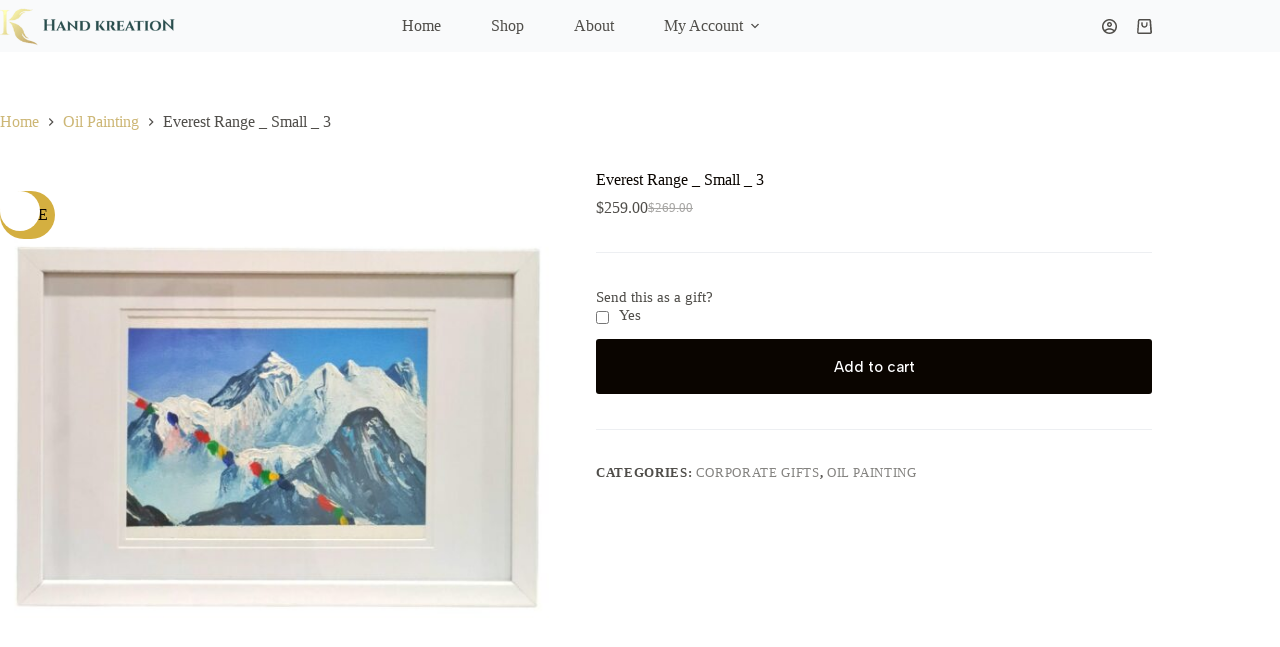

--- FILE ---
content_type: text/html
request_url: https://handkreation.com.au/product/everest-range-_-small-_-3/
body_size: 25954
content:
<!doctype html>
<html lang="en-US">
<head>
<meta charset="UTF-8">
<meta name="viewport" content="width=device-width, initial-scale=1, maximum-scale=5, viewport-fit=cover">
<link rel="profile" href="https://gmpg.org/xfn/11">
<meta name='robots' content='index, follow, max-image-preview:large, max-snippet:-1, max-video-preview:-1' />
<!-- This site is optimized with the Yoast SEO plugin v26.8 - https://yoast.com/product/yoast-seo-wordpress/ -->
<title>Everest Range _ Small _ 3 &#8211; Hand Kreation</title>
<link rel="canonical" href="https://handkreation.com.au/product/everest-range-_-small-_-3/" />
<meta property="og:locale" content="en_US" />
<meta property="og:type" content="article" />
<meta property="og:title" content="Everest Range _ Small _ 3 &#8211; Hand Kreation" />
<meta property="og:description" content="Size: 10 &#8221; 12&#8243; White Frame Mount Everest paintings capture the majestic beauty and awe-inspiring grandeur of the world&#8217;s highest peak. Artists use various mediums, such as oil, acrylic, watercolor, and mixed media, to depict the mountain in their unique styles. These paintings often showcase the changing colors of Everest, from the brilliant white of [&hellip;]" />
<meta property="og:url" content="https://handkreation.com.au/product/everest-range-_-small-_-3/" />
<meta property="og:site_name" content="Hand Kreation" />
<meta property="article:modified_time" content="2025-04-27T05:50:36+00:00" />
<meta property="og:image" content="https://handkreation.com.au/wp-content/uploads/2023/07/PhotoRoom-20230716_180114-02.jpeg" />
<meta property="og:image:width" content="1500" />
<meta property="og:image:height" content="1653" />
<meta property="og:image:type" content="image/jpeg" />
<meta name="twitter:card" content="summary_large_image" />
<meta name="twitter:label1" content="Est. reading time" />
<meta name="twitter:data1" content="1 minute" />
<script type="application/ld+json" class="yoast-schema-graph">{"@context":"https://schema.org","@graph":[{"@type":"WebPage","@id":"https://handkreation.com.au/product/everest-range-_-small-_-3/","url":"https://handkreation.com.au/product/everest-range-_-small-_-3/","name":"Everest Range _ Small _ 3 &#8211; Hand Kreation","isPartOf":{"@id":"https://handkreation.com.au/#website"},"primaryImageOfPage":{"@id":"https://handkreation.com.au/product/everest-range-_-small-_-3/#primaryimage"},"image":{"@id":"https://handkreation.com.au/product/everest-range-_-small-_-3/#primaryimage"},"thumbnailUrl":"https://handkreation.com.au/wp-content/uploads/2023/07/PhotoRoom-20230716_180114-02.jpeg","datePublished":"2023-07-16T08:14:49+00:00","dateModified":"2025-04-27T05:50:36+00:00","breadcrumb":{"@id":"https://handkreation.com.au/product/everest-range-_-small-_-3/#breadcrumb"},"inLanguage":"en-US","potentialAction":[{"@type":"ReadAction","target":["https://handkreation.com.au/product/everest-range-_-small-_-3/"]}]},{"@type":"ImageObject","inLanguage":"en-US","@id":"https://handkreation.com.au/product/everest-range-_-small-_-3/#primaryimage","url":"https://handkreation.com.au/wp-content/uploads/2023/07/PhotoRoom-20230716_180114-02.jpeg","contentUrl":"https://handkreation.com.au/wp-content/uploads/2023/07/PhotoRoom-20230716_180114-02.jpeg","width":1500,"height":1653},{"@type":"BreadcrumbList","@id":"https://handkreation.com.au/product/everest-range-_-small-_-3/#breadcrumb","itemListElement":[{"@type":"ListItem","position":1,"name":"Home","item":"https://handkreation.com.au/"},{"@type":"ListItem","position":2,"name":"Shop","item":"https://handkreation.com.au/shop/"},{"@type":"ListItem","position":3,"name":"Everest Range _ Small _ 3"}]},{"@type":"WebSite","@id":"https://handkreation.com.au/#website","url":"https://handkreation.com.au/","name":"Hand Kreation","description":"Online Art Gallery","publisher":{"@id":"https://handkreation.com.au/#organization"},"potentialAction":[{"@type":"SearchAction","target":{"@type":"EntryPoint","urlTemplate":"https://handkreation.com.au/?s={search_term_string}"},"query-input":{"@type":"PropertyValueSpecification","valueRequired":true,"valueName":"search_term_string"}}],"inLanguage":"en-US"},{"@type":"Organization","@id":"https://handkreation.com.au/#organization","name":"Hand Kreation PTY LTD","url":"https://handkreation.com.au/","logo":{"@type":"ImageObject","inLanguage":"en-US","@id":"https://handkreation.com.au/#/schema/logo/image/","url":"https://handkreation.com.au/wp-content/uploads/2022/08/Hand-Kreation-01-1.png","contentUrl":"https://handkreation.com.au/wp-content/uploads/2022/08/Hand-Kreation-01-1.png","width":1046,"height":1051,"caption":"Hand Kreation PTY LTD"},"image":{"@id":"https://handkreation.com.au/#/schema/logo/image/"},"sameAs":["https://www.instagram.com/handkreation22/"]}]}</script>
<!-- / Yoast SEO plugin. -->
<link rel='dns-prefetch' href='//fonts.googleapis.com' />
<link rel="alternate" type="application/rss+xml" title="Hand Kreation &raquo; Feed" href="https://handkreation.com.au/feed/" />
<link rel="alternate" type="application/rss+xml" title="Hand Kreation &raquo; Comments Feed" href="https://handkreation.com.au/comments/feed/" />
<link rel="alternate" title="oEmbed (JSON)" type="application/json+oembed" href="https://handkreation.com.au/wp-json/oembed/1.0/embed?url=https%3A%2F%2Fhandkreation.com.au%2Fproduct%2Feverest-range-_-small-_-3%2F" />
<link rel="alternate" title="oEmbed (XML)" type="text/xml+oembed" href="https://handkreation.com.au/wp-json/oembed/1.0/embed?url=https%3A%2F%2Fhandkreation.com.au%2Fproduct%2Feverest-range-_-small-_-3%2F&#038;format=xml" />
<style id='wp-img-auto-sizes-contain-inline-css'>
img:is([sizes=auto i],[sizes^="auto," i]){contain-intrinsic-size:3000px 1500px}
/*# sourceURL=wp-img-auto-sizes-contain-inline-css */
</style>
<!-- <link rel='stylesheet' id='dashicons-css' href='https://handkreation.com.au/wp-includes/css/dashicons.min.css?ver=6.9' media='all' /> -->
<!-- <link rel='stylesheet' id='thickbox-css' href='https://handkreation.com.au/wp-includes/js/thickbox/thickbox.css?ver=6.9' media='all' /> -->
<!-- <link rel='stylesheet' id='wp-block-library-css' href='https://handkreation.com.au/wp-includes/css/dist/block-library/style.min.css?ver=6.9' media='all' /> -->
<link rel="stylesheet" type="text/css" href="//handkreation.com.au/wp-content/cache/wpfc-minified/d5jaopls/e86lm.css" media="all"/>
<style id='global-styles-inline-css'>
:root{--wp--preset--aspect-ratio--square: 1;--wp--preset--aspect-ratio--4-3: 4/3;--wp--preset--aspect-ratio--3-4: 3/4;--wp--preset--aspect-ratio--3-2: 3/2;--wp--preset--aspect-ratio--2-3: 2/3;--wp--preset--aspect-ratio--16-9: 16/9;--wp--preset--aspect-ratio--9-16: 9/16;--wp--preset--color--black: #000000;--wp--preset--color--cyan-bluish-gray: #abb8c3;--wp--preset--color--white: #ffffff;--wp--preset--color--pale-pink: #f78da7;--wp--preset--color--vivid-red: #cf2e2e;--wp--preset--color--luminous-vivid-orange: #ff6900;--wp--preset--color--luminous-vivid-amber: #fcb900;--wp--preset--color--light-green-cyan: #7bdcb5;--wp--preset--color--vivid-green-cyan: #00d084;--wp--preset--color--pale-cyan-blue: #8ed1fc;--wp--preset--color--vivid-cyan-blue: #0693e3;--wp--preset--color--vivid-purple: #9b51e0;--wp--preset--color--palette-color-1: var(--theme-palette-color-1, #CDB776);--wp--preset--color--palette-color-2: var(--theme-palette-color-2, #d4af40);--wp--preset--color--palette-color-3: var(--theme-palette-color-3, #504e4a);--wp--preset--color--palette-color-4: var(--theme-palette-color-4, #0a0500);--wp--preset--color--palette-color-5: var(--theme-palette-color-5, #edeff2);--wp--preset--color--palette-color-6: var(--theme-palette-color-6, #f9fafb);--wp--preset--color--palette-color-7: var(--theme-palette-color-7, #FDFDFD);--wp--preset--color--palette-color-8: var(--theme-palette-color-8, #ffffff);--wp--preset--gradient--vivid-cyan-blue-to-vivid-purple: linear-gradient(135deg,rgb(6,147,227) 0%,rgb(155,81,224) 100%);--wp--preset--gradient--light-green-cyan-to-vivid-green-cyan: linear-gradient(135deg,rgb(122,220,180) 0%,rgb(0,208,130) 100%);--wp--preset--gradient--luminous-vivid-amber-to-luminous-vivid-orange: linear-gradient(135deg,rgb(252,185,0) 0%,rgb(255,105,0) 100%);--wp--preset--gradient--luminous-vivid-orange-to-vivid-red: linear-gradient(135deg,rgb(255,105,0) 0%,rgb(207,46,46) 100%);--wp--preset--gradient--very-light-gray-to-cyan-bluish-gray: linear-gradient(135deg,rgb(238,238,238) 0%,rgb(169,184,195) 100%);--wp--preset--gradient--cool-to-warm-spectrum: linear-gradient(135deg,rgb(74,234,220) 0%,rgb(151,120,209) 20%,rgb(207,42,186) 40%,rgb(238,44,130) 60%,rgb(251,105,98) 80%,rgb(254,248,76) 100%);--wp--preset--gradient--blush-light-purple: linear-gradient(135deg,rgb(255,206,236) 0%,rgb(152,150,240) 100%);--wp--preset--gradient--blush-bordeaux: linear-gradient(135deg,rgb(254,205,165) 0%,rgb(254,45,45) 50%,rgb(107,0,62) 100%);--wp--preset--gradient--luminous-dusk: linear-gradient(135deg,rgb(255,203,112) 0%,rgb(199,81,192) 50%,rgb(65,88,208) 100%);--wp--preset--gradient--pale-ocean: linear-gradient(135deg,rgb(255,245,203) 0%,rgb(182,227,212) 50%,rgb(51,167,181) 100%);--wp--preset--gradient--electric-grass: linear-gradient(135deg,rgb(202,248,128) 0%,rgb(113,206,126) 100%);--wp--preset--gradient--midnight: linear-gradient(135deg,rgb(2,3,129) 0%,rgb(40,116,252) 100%);--wp--preset--gradient--juicy-peach: linear-gradient(to right, #ffecd2 0%, #fcb69f 100%);--wp--preset--gradient--young-passion: linear-gradient(to right, #ff8177 0%, #ff867a 0%, #ff8c7f 21%, #f99185 52%, #cf556c 78%, #b12a5b 100%);--wp--preset--gradient--true-sunset: linear-gradient(to right, #fa709a 0%, #fee140 100%);--wp--preset--gradient--morpheus-den: linear-gradient(to top, #30cfd0 0%, #330867 100%);--wp--preset--gradient--plum-plate: linear-gradient(135deg, #667eea 0%, #764ba2 100%);--wp--preset--gradient--aqua-splash: linear-gradient(15deg, #13547a 0%, #80d0c7 100%);--wp--preset--gradient--love-kiss: linear-gradient(to top, #ff0844 0%, #ffb199 100%);--wp--preset--gradient--new-retrowave: linear-gradient(to top, #3b41c5 0%, #a981bb 49%, #ffc8a9 100%);--wp--preset--gradient--plum-bath: linear-gradient(to top, #cc208e 0%, #6713d2 100%);--wp--preset--gradient--high-flight: linear-gradient(to right, #0acffe 0%, #495aff 100%);--wp--preset--gradient--teen-party: linear-gradient(-225deg, #FF057C 0%, #8D0B93 50%, #321575 100%);--wp--preset--gradient--fabled-sunset: linear-gradient(-225deg, #231557 0%, #44107A 29%, #FF1361 67%, #FFF800 100%);--wp--preset--gradient--arielle-smile: radial-gradient(circle 248px at center, #16d9e3 0%, #30c7ec 47%, #46aef7 100%);--wp--preset--gradient--itmeo-branding: linear-gradient(180deg, #2af598 0%, #009efd 100%);--wp--preset--gradient--deep-blue: linear-gradient(to right, #6a11cb 0%, #2575fc 100%);--wp--preset--gradient--strong-bliss: linear-gradient(to right, #f78ca0 0%, #f9748f 19%, #fd868c 60%, #fe9a8b 100%);--wp--preset--gradient--sweet-period: linear-gradient(to top, #3f51b1 0%, #5a55ae 13%, #7b5fac 25%, #8f6aae 38%, #a86aa4 50%, #cc6b8e 62%, #f18271 75%, #f3a469 87%, #f7c978 100%);--wp--preset--gradient--purple-division: linear-gradient(to top, #7028e4 0%, #e5b2ca 100%);--wp--preset--gradient--cold-evening: linear-gradient(to top, #0c3483 0%, #a2b6df 100%, #6b8cce 100%, #a2b6df 100%);--wp--preset--gradient--mountain-rock: linear-gradient(to right, #868f96 0%, #596164 100%);--wp--preset--gradient--desert-hump: linear-gradient(to top, #c79081 0%, #dfa579 100%);--wp--preset--gradient--ethernal-constance: linear-gradient(to top, #09203f 0%, #537895 100%);--wp--preset--gradient--happy-memories: linear-gradient(-60deg, #ff5858 0%, #f09819 100%);--wp--preset--gradient--grown-early: linear-gradient(to top, #0ba360 0%, #3cba92 100%);--wp--preset--gradient--morning-salad: linear-gradient(-225deg, #B7F8DB 0%, #50A7C2 100%);--wp--preset--gradient--night-call: linear-gradient(-225deg, #AC32E4 0%, #7918F2 48%, #4801FF 100%);--wp--preset--gradient--mind-crawl: linear-gradient(-225deg, #473B7B 0%, #3584A7 51%, #30D2BE 100%);--wp--preset--gradient--angel-care: linear-gradient(-225deg, #FFE29F 0%, #FFA99F 48%, #FF719A 100%);--wp--preset--gradient--juicy-cake: linear-gradient(to top, #e14fad 0%, #f9d423 100%);--wp--preset--gradient--rich-metal: linear-gradient(to right, #d7d2cc 0%, #304352 100%);--wp--preset--gradient--mole-hall: linear-gradient(-20deg, #616161 0%, #9bc5c3 100%);--wp--preset--gradient--cloudy-knoxville: linear-gradient(120deg, #fdfbfb 0%, #ebedee 100%);--wp--preset--gradient--soft-grass: linear-gradient(to top, #c1dfc4 0%, #deecdd 100%);--wp--preset--gradient--saint-petersburg: linear-gradient(135deg, #f5f7fa 0%, #c3cfe2 100%);--wp--preset--gradient--everlasting-sky: linear-gradient(135deg, #fdfcfb 0%, #e2d1c3 100%);--wp--preset--gradient--kind-steel: linear-gradient(-20deg, #e9defa 0%, #fbfcdb 100%);--wp--preset--gradient--over-sun: linear-gradient(60deg, #abecd6 0%, #fbed96 100%);--wp--preset--gradient--premium-white: linear-gradient(to top, #d5d4d0 0%, #d5d4d0 1%, #eeeeec 31%, #efeeec 75%, #e9e9e7 100%);--wp--preset--gradient--clean-mirror: linear-gradient(45deg, #93a5cf 0%, #e4efe9 100%);--wp--preset--gradient--wild-apple: linear-gradient(to top, #d299c2 0%, #fef9d7 100%);--wp--preset--gradient--snow-again: linear-gradient(to top, #e6e9f0 0%, #eef1f5 100%);--wp--preset--gradient--confident-cloud: linear-gradient(to top, #dad4ec 0%, #dad4ec 1%, #f3e7e9 100%);--wp--preset--gradient--glass-water: linear-gradient(to top, #dfe9f3 0%, white 100%);--wp--preset--gradient--perfect-white: linear-gradient(-225deg, #E3FDF5 0%, #FFE6FA 100%);--wp--preset--font-size--small: 13px;--wp--preset--font-size--medium: 20px;--wp--preset--font-size--large: clamp(22px, 1.375rem + ((1vw - 3.2px) * 0.625), 30px);--wp--preset--font-size--x-large: clamp(30px, 1.875rem + ((1vw - 3.2px) * 1.563), 50px);--wp--preset--font-size--xx-large: clamp(45px, 2.813rem + ((1vw - 3.2px) * 2.734), 80px);--wp--preset--spacing--20: 0.44rem;--wp--preset--spacing--30: 0.67rem;--wp--preset--spacing--40: 1rem;--wp--preset--spacing--50: 1.5rem;--wp--preset--spacing--60: 2.25rem;--wp--preset--spacing--70: 3.38rem;--wp--preset--spacing--80: 5.06rem;--wp--preset--shadow--natural: 6px 6px 9px rgba(0, 0, 0, 0.2);--wp--preset--shadow--deep: 12px 12px 50px rgba(0, 0, 0, 0.4);--wp--preset--shadow--sharp: 6px 6px 0px rgba(0, 0, 0, 0.2);--wp--preset--shadow--outlined: 6px 6px 0px -3px rgb(255, 255, 255), 6px 6px rgb(0, 0, 0);--wp--preset--shadow--crisp: 6px 6px 0px rgb(0, 0, 0);}:root { --wp--style--global--content-size: var(--theme-block-max-width);--wp--style--global--wide-size: var(--theme-block-wide-max-width); }:where(body) { margin: 0; }.wp-site-blocks > .alignleft { float: left; margin-right: 2em; }.wp-site-blocks > .alignright { float: right; margin-left: 2em; }.wp-site-blocks > .aligncenter { justify-content: center; margin-left: auto; margin-right: auto; }:where(.wp-site-blocks) > * { margin-block-start: var(--theme-content-spacing); margin-block-end: 0; }:where(.wp-site-blocks) > :first-child { margin-block-start: 0; }:where(.wp-site-blocks) > :last-child { margin-block-end: 0; }:root { --wp--style--block-gap: var(--theme-content-spacing); }:root :where(.is-layout-flow) > :first-child{margin-block-start: 0;}:root :where(.is-layout-flow) > :last-child{margin-block-end: 0;}:root :where(.is-layout-flow) > *{margin-block-start: var(--theme-content-spacing);margin-block-end: 0;}:root :where(.is-layout-constrained) > :first-child{margin-block-start: 0;}:root :where(.is-layout-constrained) > :last-child{margin-block-end: 0;}:root :where(.is-layout-constrained) > *{margin-block-start: var(--theme-content-spacing);margin-block-end: 0;}:root :where(.is-layout-flex){gap: var(--theme-content-spacing);}:root :where(.is-layout-grid){gap: var(--theme-content-spacing);}.is-layout-flow > .alignleft{float: left;margin-inline-start: 0;margin-inline-end: 2em;}.is-layout-flow > .alignright{float: right;margin-inline-start: 2em;margin-inline-end: 0;}.is-layout-flow > .aligncenter{margin-left: auto !important;margin-right: auto !important;}.is-layout-constrained > .alignleft{float: left;margin-inline-start: 0;margin-inline-end: 2em;}.is-layout-constrained > .alignright{float: right;margin-inline-start: 2em;margin-inline-end: 0;}.is-layout-constrained > .aligncenter{margin-left: auto !important;margin-right: auto !important;}.is-layout-constrained > :where(:not(.alignleft):not(.alignright):not(.alignfull)){max-width: var(--wp--style--global--content-size);margin-left: auto !important;margin-right: auto !important;}.is-layout-constrained > .alignwide{max-width: var(--wp--style--global--wide-size);}body .is-layout-flex{display: flex;}.is-layout-flex{flex-wrap: wrap;align-items: center;}.is-layout-flex > :is(*, div){margin: 0;}body .is-layout-grid{display: grid;}.is-layout-grid > :is(*, div){margin: 0;}body{padding-top: 0px;padding-right: 0px;padding-bottom: 0px;padding-left: 0px;}:root :where(.wp-element-button, .wp-block-button__link){font-style: inherit;font-weight: inherit;letter-spacing: inherit;text-transform: inherit;}.has-black-color{color: var(--wp--preset--color--black) !important;}.has-cyan-bluish-gray-color{color: var(--wp--preset--color--cyan-bluish-gray) !important;}.has-white-color{color: var(--wp--preset--color--white) !important;}.has-pale-pink-color{color: var(--wp--preset--color--pale-pink) !important;}.has-vivid-red-color{color: var(--wp--preset--color--vivid-red) !important;}.has-luminous-vivid-orange-color{color: var(--wp--preset--color--luminous-vivid-orange) !important;}.has-luminous-vivid-amber-color{color: var(--wp--preset--color--luminous-vivid-amber) !important;}.has-light-green-cyan-color{color: var(--wp--preset--color--light-green-cyan) !important;}.has-vivid-green-cyan-color{color: var(--wp--preset--color--vivid-green-cyan) !important;}.has-pale-cyan-blue-color{color: var(--wp--preset--color--pale-cyan-blue) !important;}.has-vivid-cyan-blue-color{color: var(--wp--preset--color--vivid-cyan-blue) !important;}.has-vivid-purple-color{color: var(--wp--preset--color--vivid-purple) !important;}.has-palette-color-1-color{color: var(--wp--preset--color--palette-color-1) !important;}.has-palette-color-2-color{color: var(--wp--preset--color--palette-color-2) !important;}.has-palette-color-3-color{color: var(--wp--preset--color--palette-color-3) !important;}.has-palette-color-4-color{color: var(--wp--preset--color--palette-color-4) !important;}.has-palette-color-5-color{color: var(--wp--preset--color--palette-color-5) !important;}.has-palette-color-6-color{color: var(--wp--preset--color--palette-color-6) !important;}.has-palette-color-7-color{color: var(--wp--preset--color--palette-color-7) !important;}.has-palette-color-8-color{color: var(--wp--preset--color--palette-color-8) !important;}.has-black-background-color{background-color: var(--wp--preset--color--black) !important;}.has-cyan-bluish-gray-background-color{background-color: var(--wp--preset--color--cyan-bluish-gray) !important;}.has-white-background-color{background-color: var(--wp--preset--color--white) !important;}.has-pale-pink-background-color{background-color: var(--wp--preset--color--pale-pink) !important;}.has-vivid-red-background-color{background-color: var(--wp--preset--color--vivid-red) !important;}.has-luminous-vivid-orange-background-color{background-color: var(--wp--preset--color--luminous-vivid-orange) !important;}.has-luminous-vivid-amber-background-color{background-color: var(--wp--preset--color--luminous-vivid-amber) !important;}.has-light-green-cyan-background-color{background-color: var(--wp--preset--color--light-green-cyan) !important;}.has-vivid-green-cyan-background-color{background-color: var(--wp--preset--color--vivid-green-cyan) !important;}.has-pale-cyan-blue-background-color{background-color: var(--wp--preset--color--pale-cyan-blue) !important;}.has-vivid-cyan-blue-background-color{background-color: var(--wp--preset--color--vivid-cyan-blue) !important;}.has-vivid-purple-background-color{background-color: var(--wp--preset--color--vivid-purple) !important;}.has-palette-color-1-background-color{background-color: var(--wp--preset--color--palette-color-1) !important;}.has-palette-color-2-background-color{background-color: var(--wp--preset--color--palette-color-2) !important;}.has-palette-color-3-background-color{background-color: var(--wp--preset--color--palette-color-3) !important;}.has-palette-color-4-background-color{background-color: var(--wp--preset--color--palette-color-4) !important;}.has-palette-color-5-background-color{background-color: var(--wp--preset--color--palette-color-5) !important;}.has-palette-color-6-background-color{background-color: var(--wp--preset--color--palette-color-6) !important;}.has-palette-color-7-background-color{background-color: var(--wp--preset--color--palette-color-7) !important;}.has-palette-color-8-background-color{background-color: var(--wp--preset--color--palette-color-8) !important;}.has-black-border-color{border-color: var(--wp--preset--color--black) !important;}.has-cyan-bluish-gray-border-color{border-color: var(--wp--preset--color--cyan-bluish-gray) !important;}.has-white-border-color{border-color: var(--wp--preset--color--white) !important;}.has-pale-pink-border-color{border-color: var(--wp--preset--color--pale-pink) !important;}.has-vivid-red-border-color{border-color: var(--wp--preset--color--vivid-red) !important;}.has-luminous-vivid-orange-border-color{border-color: var(--wp--preset--color--luminous-vivid-orange) !important;}.has-luminous-vivid-amber-border-color{border-color: var(--wp--preset--color--luminous-vivid-amber) !important;}.has-light-green-cyan-border-color{border-color: var(--wp--preset--color--light-green-cyan) !important;}.has-vivid-green-cyan-border-color{border-color: var(--wp--preset--color--vivid-green-cyan) !important;}.has-pale-cyan-blue-border-color{border-color: var(--wp--preset--color--pale-cyan-blue) !important;}.has-vivid-cyan-blue-border-color{border-color: var(--wp--preset--color--vivid-cyan-blue) !important;}.has-vivid-purple-border-color{border-color: var(--wp--preset--color--vivid-purple) !important;}.has-palette-color-1-border-color{border-color: var(--wp--preset--color--palette-color-1) !important;}.has-palette-color-2-border-color{border-color: var(--wp--preset--color--palette-color-2) !important;}.has-palette-color-3-border-color{border-color: var(--wp--preset--color--palette-color-3) !important;}.has-palette-color-4-border-color{border-color: var(--wp--preset--color--palette-color-4) !important;}.has-palette-color-5-border-color{border-color: var(--wp--preset--color--palette-color-5) !important;}.has-palette-color-6-border-color{border-color: var(--wp--preset--color--palette-color-6) !important;}.has-palette-color-7-border-color{border-color: var(--wp--preset--color--palette-color-7) !important;}.has-palette-color-8-border-color{border-color: var(--wp--preset--color--palette-color-8) !important;}.has-vivid-cyan-blue-to-vivid-purple-gradient-background{background: var(--wp--preset--gradient--vivid-cyan-blue-to-vivid-purple) !important;}.has-light-green-cyan-to-vivid-green-cyan-gradient-background{background: var(--wp--preset--gradient--light-green-cyan-to-vivid-green-cyan) !important;}.has-luminous-vivid-amber-to-luminous-vivid-orange-gradient-background{background: var(--wp--preset--gradient--luminous-vivid-amber-to-luminous-vivid-orange) !important;}.has-luminous-vivid-orange-to-vivid-red-gradient-background{background: var(--wp--preset--gradient--luminous-vivid-orange-to-vivid-red) !important;}.has-very-light-gray-to-cyan-bluish-gray-gradient-background{background: var(--wp--preset--gradient--very-light-gray-to-cyan-bluish-gray) !important;}.has-cool-to-warm-spectrum-gradient-background{background: var(--wp--preset--gradient--cool-to-warm-spectrum) !important;}.has-blush-light-purple-gradient-background{background: var(--wp--preset--gradient--blush-light-purple) !important;}.has-blush-bordeaux-gradient-background{background: var(--wp--preset--gradient--blush-bordeaux) !important;}.has-luminous-dusk-gradient-background{background: var(--wp--preset--gradient--luminous-dusk) !important;}.has-pale-ocean-gradient-background{background: var(--wp--preset--gradient--pale-ocean) !important;}.has-electric-grass-gradient-background{background: var(--wp--preset--gradient--electric-grass) !important;}.has-midnight-gradient-background{background: var(--wp--preset--gradient--midnight) !important;}.has-juicy-peach-gradient-background{background: var(--wp--preset--gradient--juicy-peach) !important;}.has-young-passion-gradient-background{background: var(--wp--preset--gradient--young-passion) !important;}.has-true-sunset-gradient-background{background: var(--wp--preset--gradient--true-sunset) !important;}.has-morpheus-den-gradient-background{background: var(--wp--preset--gradient--morpheus-den) !important;}.has-plum-plate-gradient-background{background: var(--wp--preset--gradient--plum-plate) !important;}.has-aqua-splash-gradient-background{background: var(--wp--preset--gradient--aqua-splash) !important;}.has-love-kiss-gradient-background{background: var(--wp--preset--gradient--love-kiss) !important;}.has-new-retrowave-gradient-background{background: var(--wp--preset--gradient--new-retrowave) !important;}.has-plum-bath-gradient-background{background: var(--wp--preset--gradient--plum-bath) !important;}.has-high-flight-gradient-background{background: var(--wp--preset--gradient--high-flight) !important;}.has-teen-party-gradient-background{background: var(--wp--preset--gradient--teen-party) !important;}.has-fabled-sunset-gradient-background{background: var(--wp--preset--gradient--fabled-sunset) !important;}.has-arielle-smile-gradient-background{background: var(--wp--preset--gradient--arielle-smile) !important;}.has-itmeo-branding-gradient-background{background: var(--wp--preset--gradient--itmeo-branding) !important;}.has-deep-blue-gradient-background{background: var(--wp--preset--gradient--deep-blue) !important;}.has-strong-bliss-gradient-background{background: var(--wp--preset--gradient--strong-bliss) !important;}.has-sweet-period-gradient-background{background: var(--wp--preset--gradient--sweet-period) !important;}.has-purple-division-gradient-background{background: var(--wp--preset--gradient--purple-division) !important;}.has-cold-evening-gradient-background{background: var(--wp--preset--gradient--cold-evening) !important;}.has-mountain-rock-gradient-background{background: var(--wp--preset--gradient--mountain-rock) !important;}.has-desert-hump-gradient-background{background: var(--wp--preset--gradient--desert-hump) !important;}.has-ethernal-constance-gradient-background{background: var(--wp--preset--gradient--ethernal-constance) !important;}.has-happy-memories-gradient-background{background: var(--wp--preset--gradient--happy-memories) !important;}.has-grown-early-gradient-background{background: var(--wp--preset--gradient--grown-early) !important;}.has-morning-salad-gradient-background{background: var(--wp--preset--gradient--morning-salad) !important;}.has-night-call-gradient-background{background: var(--wp--preset--gradient--night-call) !important;}.has-mind-crawl-gradient-background{background: var(--wp--preset--gradient--mind-crawl) !important;}.has-angel-care-gradient-background{background: var(--wp--preset--gradient--angel-care) !important;}.has-juicy-cake-gradient-background{background: var(--wp--preset--gradient--juicy-cake) !important;}.has-rich-metal-gradient-background{background: var(--wp--preset--gradient--rich-metal) !important;}.has-mole-hall-gradient-background{background: var(--wp--preset--gradient--mole-hall) !important;}.has-cloudy-knoxville-gradient-background{background: var(--wp--preset--gradient--cloudy-knoxville) !important;}.has-soft-grass-gradient-background{background: var(--wp--preset--gradient--soft-grass) !important;}.has-saint-petersburg-gradient-background{background: var(--wp--preset--gradient--saint-petersburg) !important;}.has-everlasting-sky-gradient-background{background: var(--wp--preset--gradient--everlasting-sky) !important;}.has-kind-steel-gradient-background{background: var(--wp--preset--gradient--kind-steel) !important;}.has-over-sun-gradient-background{background: var(--wp--preset--gradient--over-sun) !important;}.has-premium-white-gradient-background{background: var(--wp--preset--gradient--premium-white) !important;}.has-clean-mirror-gradient-background{background: var(--wp--preset--gradient--clean-mirror) !important;}.has-wild-apple-gradient-background{background: var(--wp--preset--gradient--wild-apple) !important;}.has-snow-again-gradient-background{background: var(--wp--preset--gradient--snow-again) !important;}.has-confident-cloud-gradient-background{background: var(--wp--preset--gradient--confident-cloud) !important;}.has-glass-water-gradient-background{background: var(--wp--preset--gradient--glass-water) !important;}.has-perfect-white-gradient-background{background: var(--wp--preset--gradient--perfect-white) !important;}.has-small-font-size{font-size: var(--wp--preset--font-size--small) !important;}.has-medium-font-size{font-size: var(--wp--preset--font-size--medium) !important;}.has-large-font-size{font-size: var(--wp--preset--font-size--large) !important;}.has-x-large-font-size{font-size: var(--wp--preset--font-size--x-large) !important;}.has-xx-large-font-size{font-size: var(--wp--preset--font-size--xx-large) !important;}
:root :where(.wp-block-pullquote){font-size: clamp(0.984em, 0.984rem + ((1vw - 0.2em) * 0.645), 1.5em);line-height: 1.6;}
/*# sourceURL=global-styles-inline-css */
</style>
<!-- <link rel='stylesheet' id='wapf-frontend-css-css' href='https://handkreation.com.au/wp-content/plugins/advanced-product-fields-for-woocommerce/assets/css/frontend.min.css?ver=1.6.18' media='all' /> -->
<!-- <link rel='stylesheet' id='photoswipe-css' href='https://handkreation.com.au/wp-content/plugins/woocommerce/assets/css/photoswipe/photoswipe.min.css?ver=10.4.3' media='all' /> -->
<!-- <link rel='stylesheet' id='photoswipe-default-skin-css' href='https://handkreation.com.au/wp-content/plugins/woocommerce/assets/css/photoswipe/default-skin/default-skin.min.css?ver=10.4.3' media='all' /> -->
<link rel="stylesheet" type="text/css" href="//handkreation.com.au/wp-content/cache/wpfc-minified/87ymgdq7/e86lm.css" media="all"/>
<style id='woocommerce-inline-inline-css'>
.woocommerce form .form-row .required { visibility: visible; }
/*# sourceURL=woocommerce-inline-inline-css */
</style>
<!-- <link rel='stylesheet' id='ct-main-styles-css' href='https://handkreation.com.au/wp-content/themes/blocksy/static/bundle/main.min.css?ver=2.1.27' media='all' /> -->
<!-- <link rel='stylesheet' id='ct-woocommerce-styles-css' href='https://handkreation.com.au/wp-content/themes/blocksy/static/bundle/woocommerce.min.css?ver=2.1.27' media='all' /> -->
<link rel="stylesheet" type="text/css" href="//handkreation.com.au/wp-content/cache/wpfc-minified/qvghv1m4/e80ug.css" media="all"/>
<link rel='stylesheet' id='blocksy-fonts-font-source-google-css' href='https://fonts.googleapis.com/css2?family=Albert%20Sans:wght@400;500;600;700;800&#038;display=swap' media='all' />
<!-- <link rel='stylesheet' id='ct-page-title-styles-css' href='https://handkreation.com.au/wp-content/themes/blocksy/static/bundle/page-title.min.css?ver=2.1.27' media='all' /> -->
<!-- <link rel='stylesheet' id='ct-forminator-styles-css' href='https://handkreation.com.au/wp-content/themes/blocksy/static/bundle/forminator.min.css?ver=2.1.27' media='all' /> -->
<!-- <link rel='stylesheet' id='ct-elementor-styles-css' href='https://handkreation.com.au/wp-content/themes/blocksy/static/bundle/elementor-frontend.min.css?ver=2.1.27' media='all' /> -->
<!-- <link rel='stylesheet' id='ct-elementor-woocommerce-styles-css' href='https://handkreation.com.au/wp-content/themes/blocksy/static/bundle/elementor-woocommerce-frontend.min.css?ver=2.1.27' media='all' /> -->
<!-- <link rel='stylesheet' id='ct-flexy-styles-css' href='https://handkreation.com.au/wp-content/themes/blocksy/static/bundle/flexy.min.css?ver=2.1.27' media='all' /> -->
<!-- <link rel='stylesheet' id='blocksy-companion-header-account-styles-css' href='https://handkreation.com.au/wp-content/plugins/blocksy-companion/static/bundle/header-account.min.css?ver=2.1.27' media='all' /> -->
<!-- <link rel='stylesheet' id='elementor-frontend-css' href='https://handkreation.com.au/wp-content/plugins/elementor/assets/css/frontend.min.css?ver=3.34.4' media='all' /> -->
<!-- <link rel='stylesheet' id='eael-general-css' href='https://handkreation.com.au/wp-content/plugins/essential-addons-for-elementor-lite/assets/front-end/css/view/general.min.css?ver=6.5.9' media='all' /> -->
<link rel="stylesheet" type="text/css" href="//handkreation.com.au/wp-content/cache/wpfc-minified/fdkngi8/e86lm.css" media="all"/>
<script src='//handkreation.com.au/wp-content/cache/wpfc-minified/lw4st18e/e80ug.js' type="text/javascript"></script>
<!-- <script src="https://handkreation.com.au/wp-includes/js/jquery/jquery.min.js?ver=3.7.1" id="jquery-core-js"></script> -->
<!-- <script src="https://handkreation.com.au/wp-includes/js/jquery/jquery-migrate.min.js?ver=3.4.1" id="jquery-migrate-js"></script> -->
<!-- <script src="https://handkreation.com.au/wp-content/plugins/woocommerce/assets/js/jquery-blockui/jquery.blockUI.min.js?ver=2.7.0-wc.10.4.3" id="wc-jquery-blockui-js" defer data-wp-strategy="defer"></script> -->
<script id="wc-add-to-cart-js-extra">
var wc_add_to_cart_params = {"ajax_url":"/wp-admin/admin-ajax.php","wc_ajax_url":"/?wc-ajax=%%endpoint%%","i18n_view_cart":"View cart","cart_url":"https://handkreation.com.au/cart/","is_cart":"","cart_redirect_after_add":"no"};
//# sourceURL=wc-add-to-cart-js-extra
</script>
<script src='//handkreation.com.au/wp-content/cache/wpfc-minified/e4pe8u6o/e86lm.js' type="text/javascript"></script>
<!-- <script src="https://handkreation.com.au/wp-content/plugins/woocommerce/assets/js/frontend/add-to-cart.min.js?ver=10.4.3" id="wc-add-to-cart-js" defer data-wp-strategy="defer"></script> -->
<!-- <script src="https://handkreation.com.au/wp-content/plugins/woocommerce/assets/js/zoom/jquery.zoom.min.js?ver=1.7.21-wc.10.4.3" id="wc-zoom-js" defer data-wp-strategy="defer"></script> -->
<!-- <script src="https://handkreation.com.au/wp-content/plugins/woocommerce/assets/js/photoswipe/photoswipe.min.js?ver=4.1.1-wc.10.4.3" id="wc-photoswipe-js" defer data-wp-strategy="defer"></script> -->
<!-- <script src="https://handkreation.com.au/wp-content/plugins/woocommerce/assets/js/photoswipe/photoswipe-ui-default.min.js?ver=4.1.1-wc.10.4.3" id="wc-photoswipe-ui-default-js" defer data-wp-strategy="defer"></script> -->
<script id="wc-single-product-js-extra">
var wc_single_product_params = {"i18n_required_rating_text":"Please select a rating","i18n_rating_options":["1 of 5 stars","2 of 5 stars","3 of 5 stars","4 of 5 stars","5 of 5 stars"],"i18n_product_gallery_trigger_text":"View full-screen image gallery","review_rating_required":"yes","flexslider":{"rtl":false,"animation":"slide","smoothHeight":true,"directionNav":false,"controlNav":"thumbnails","slideshow":false,"animationSpeed":500,"animationLoop":false,"allowOneSlide":false},"zoom_enabled":"1","zoom_options":[],"photoswipe_enabled":"1","photoswipe_options":{"shareEl":false,"closeOnScroll":false,"history":false,"hideAnimationDuration":0,"showAnimationDuration":0},"flexslider_enabled":""};
//# sourceURL=wc-single-product-js-extra
</script>
<script src='//handkreation.com.au/wp-content/cache/wpfc-minified/9jeuj3lk/e86lm.js' type="text/javascript"></script>
<!-- <script src="https://handkreation.com.au/wp-content/plugins/woocommerce/assets/js/frontend/single-product.min.js?ver=10.4.3" id="wc-single-product-js" defer data-wp-strategy="defer"></script> -->
<!-- <script src="https://handkreation.com.au/wp-content/plugins/woocommerce/assets/js/js-cookie/js.cookie.min.js?ver=2.1.4-wc.10.4.3" id="wc-js-cookie-js" defer data-wp-strategy="defer"></script> -->
<script id="woocommerce-js-extra">
var woocommerce_params = {"ajax_url":"/wp-admin/admin-ajax.php","wc_ajax_url":"/?wc-ajax=%%endpoint%%","i18n_password_show":"Show password","i18n_password_hide":"Hide password"};
//# sourceURL=woocommerce-js-extra
</script>
<script src='//handkreation.com.au/wp-content/cache/wpfc-minified/m8hlg5fi/e80ug.js' type="text/javascript"></script>
<!-- <script src="https://handkreation.com.au/wp-content/plugins/woocommerce/assets/js/frontend/woocommerce.min.js?ver=10.4.3" id="woocommerce-js" defer data-wp-strategy="defer"></script> -->
<script id="WCPAY_ASSETS-js-extra">
var wcpayAssets = {"url":"https://handkreation.com.au/wp-content/plugins/woocommerce-payments/dist/"};
//# sourceURL=WCPAY_ASSETS-js-extra
</script>
<script id="wc-cart-fragments-js-extra">
var wc_cart_fragments_params = {"ajax_url":"/wp-admin/admin-ajax.php","wc_ajax_url":"/?wc-ajax=%%endpoint%%","cart_hash_key":"wc_cart_hash_9aa1d6002e31a12f9ec25e03558a86ff","fragment_name":"wc_fragments_9aa1d6002e31a12f9ec25e03558a86ff","request_timeout":"5000"};
//# sourceURL=wc-cart-fragments-js-extra
</script>
<script src='//handkreation.com.au/wp-content/cache/wpfc-minified/l1gosdrl/e86lm.js' type="text/javascript"></script>
<!-- <script src="https://handkreation.com.au/wp-content/plugins/woocommerce/assets/js/frontend/cart-fragments.min.js?ver=10.4.3" id="wc-cart-fragments-js" defer data-wp-strategy="defer"></script> -->
<link rel="https://api.w.org/" href="https://handkreation.com.au/wp-json/" /><link rel="alternate" title="JSON" type="application/json" href="https://handkreation.com.au/wp-json/wp/v2/product/2516" /><link rel="EditURI" type="application/rsd+xml" title="RSD" href="https://handkreation.com.au/xmlrpc.php?rsd" />
<meta name="generator" content="WordPress 6.9" />
<meta name="generator" content="WooCommerce 10.4.3" />
<link rel='shortlink' href='https://handkreation.com.au/?p=2516' />
<noscript><link rel='stylesheet' href='https://handkreation.com.au/wp-content/themes/blocksy/static/bundle/no-scripts.min.css' type='text/css'></noscript>
<style id="ct-main-styles-inline-css">[data-header*="type-1"] [data-id="cart"] .ct-cart-item {--theme-icon-color:var(--theme-palette-color-3);--theme-cart-badge-background:#d4af40;} [data-header*="type-1"] [data-id="cart"] .ct-cart-content {--dropdownTopOffset:15px;--theme-text-color:#ffffff;--mini-cart-background-color:#29333C;} [data-header*="type-1"] [data-id="cart"] .ct-cart-content .total {--theme-text-color:#ffffff;} [data-header*="type-1"] .ct-header [data-id="logo"] .site-logo-container {--logo-max-height:42px;} [data-header*="type-1"] .ct-header [data-id="logo"] .site-title {--theme-font-size:25px;--theme-link-initial-color:var(--theme-palette-color-4);} [data-header*="type-1"] .ct-header [data-id="menu"] {--menu-items-spacing:50px;--menu-indicator-hover-color:var(--theme-palette-color-1);--menu-indicator-active-color:var(--theme-palette-color-1);} [data-header*="type-1"] .ct-header [data-id="menu"] > ul > li > a {--theme-font-weight:500;--theme-text-transform:uppercase;--theme-font-size:13px;--theme-line-height:1.3;--theme-link-initial-color:var(--theme-palette-color-3);} [data-header*="type-1"] .ct-header [data-id="menu"] .sub-menu .ct-menu-link {--theme-link-initial-color:var(--theme-palette-color-3);--theme-font-weight:500;--theme-font-size:13px;} [data-header*="type-1"] .ct-header [data-id="menu"] .sub-menu {--dropdown-background-color:var(--theme-palette-color-8);--dropdown-items-spacing:14px;--dropdown-divider:1px dashed rgba(255,255,255,0.17);--theme-box-shadow:0px 10px 20px rgba(41, 51, 61, 0.1);} [data-header*="type-1"] .ct-header [data-row*="middle"] {--height:52px;background-color:var(--theme-palette-color-6);background-image:none;--theme-border-top:none;--theme-border-bottom:none;--theme-box-shadow:none;} [data-header*="type-1"] .ct-header [data-row*="middle"] > div {--theme-border-top:none;--theme-border-bottom:none;} [data-header*="type-1"] [data-id="mobile-menu"] {--theme-font-weight:700;--theme-font-size:20px;--theme-link-initial-color:#ffffff;--mobile-menu-divider:none;} [data-header*="type-1"] #offcanvas {--theme-box-shadow:0px 0px 70px rgba(0, 0, 0, 0.35);--side-panel-width:500px;--panel-content-height:100%;} [data-header*="type-1"] #offcanvas .ct-panel-inner {background-color:rgba(18, 21, 25, 0.98);} [data-header*="type-1"] [data-id="socials"].ct-header-socials {--items-spacing:30px;} [data-header*="type-1"] [data-id="socials"].ct-header-socials [data-color="custom"] {--theme-icon-color:var(--color);--background-color:rgba(218, 222, 228, 0.3);--background-hover-color:var(--theme-palette-color-1);} [data-header*="type-1"] [data-id="trigger"] {--theme-icon-size:18px;--toggle-button-radius:3px;} [data-header*="type-1"] [data-id="trigger"]:not([data-design="simple"]) {--toggle-button-padding:10px;} [data-header*="type-1"] [data-id="account"] {--avatar-size:22px;--margin:0 10px 0 20px !important;} [data-header*="type-1"] #account-modal .ct-account-modal {background-color:var(--theme-palette-color-8);--theme-box-shadow:0px 0px 70px rgba(0, 0, 0, 0.35);} [data-header*="type-1"] #account-modal {background-color:rgba(18, 21, 25, 0.7);} [data-header*="type-1"] [data-id="account"] .ct-label {--theme-font-weight:600;--theme-text-transform:uppercase;--theme-font-size:12px;} [data-header*="type-1"] [data-id="account"] .ct-account-item {--theme-link-initial-color:var(--theme-palette-color-3);--theme-icon-color:var(--theme-palette-color-3);} [data-header*="type-1"] [data-id="account"] .ct-header-account-dropdown {--dropdown-top-offset:15px;--theme-font-size:14px;--dropdown-background-color:var(--theme-palette-color-8);--dropdown-items-background-hover-color:rgba(0, 0, 0, 0.05);--theme-border:1px solid rgba(0, 0, 0, 0.05);--theme-box-shadow:0px 10px 20px rgba(41, 51, 61, 0.1);} [data-header*="type-1"] {--header-height:52px;} [data-header*="type-1"] .ct-header {background-image:none;} [data-footer*="type-1"] .ct-footer [data-row*="bottom"] > div {--container-spacing:25px;--theme-border:none;--theme-border-top:none;--theme-border-bottom:none;--grid-template-columns:repeat(2, 1fr);} [data-footer*="type-1"] .ct-footer [data-row*="bottom"] .widget-title {--theme-font-size:16px;} [data-footer*="type-1"] .ct-footer [data-row*="bottom"] {--theme-border-top:none;--theme-border-bottom:none;background-color:#181818;} [data-footer*="type-1"] [data-id="copyright"] {--theme-font-weight:400;--theme-font-size:15px;--theme-line-height:1.3;--theme-text-color:#ababab;} [data-footer*="type-1"] [data-id="socials"].ct-footer-socials {--items-spacing:20px;} [data-footer*="type-1"] [data-column="socials"] {--horizontal-alignment:flex-end;} [data-footer*="type-1"] [data-id="socials"].ct-footer-socials [data-color="custom"] {--theme-icon-color:#ffffff;--background-color:rgba(218, 222, 228, 0.3);--background-hover-color:var(--theme-palette-color-1);} [data-footer*="type-1"] [data-id="socials"].ct-footer-socials .ct-label {--visibility:none;} [data-footer*="type-1"][data-footer*="reveal"] .ct-footer {--position:sticky;} [data-footer*="type-1"][data-footer*="reveal"] .site-main {--footer-box-shadow:0px 30px 50px rgba(0,0,0,0.3);} [data-footer*="type-1"] .ct-footer {background-color:#1b1b1b;}:root {--theme-font-family:'Albert Sans', Sans-Serif;--theme-font-weight:400;--theme-text-transform:none;--theme-text-decoration:none;--theme-font-size:17px;--theme-line-height:1.65;--theme-letter-spacing:0em;--theme-button-font-weight:500;--theme-button-font-size:15px;--badge-text-color:var(--theme-palette-color-4);--badge-background-color:var(--theme-palette-color-2);--star-rating-initial-color:var(--theme-palette-color-2);--star-rating-inactive-color:#e9e9ed;--has-classic-forms:var(--true);--has-modern-forms:var(--false);--theme-form-field-border-initial-color:var(--theme-border-color);--theme-form-field-border-focus-color:var(--theme-palette-color-1);--theme-form-field-border-width:2px;--theme-form-selection-field-initial-color:var(--theme-border-color);--theme-form-selection-field-active-color:var(--theme-palette-color-1);--e-global-color-blocksy_palette_1:var(--theme-palette-color-1);--e-global-color-blocksy_palette_2:var(--theme-palette-color-2);--e-global-color-blocksy_palette_3:var(--theme-palette-color-3);--e-global-color-blocksy_palette_4:var(--theme-palette-color-4);--e-global-color-blocksy_palette_5:var(--theme-palette-color-5);--e-global-color-blocksy_palette_6:var(--theme-palette-color-6);--e-global-color-blocksy_palette_7:var(--theme-palette-color-7);--e-global-color-blocksy_palette_8:var(--theme-palette-color-8);--theme-palette-color-1:#CDB776;--theme-palette-color-2:#d4af40;--theme-palette-color-3:#504e4a;--theme-palette-color-4:#0a0500;--theme-palette-color-5:#edeff2;--theme-palette-color-6:#f9fafb;--theme-palette-color-7:#FDFDFD;--theme-palette-color-8:#ffffff;--theme-text-color:var(--theme-palette-color-3);--theme-link-initial-color:var(--theme-palette-color-1);--theme-link-hover-color:var(--theme-palette-color-2);--theme-selection-text-color:#ffffff;--theme-selection-background-color:var(--theme-palette-color-1);--theme-border-color:var(--theme-palette-color-5);--theme-headings-color:var(--theme-palette-color-4);--theme-content-spacing:1.5em;--theme-button-min-height:40px;--theme-button-shadow:none;--theme-button-transform:none;--theme-button-text-initial-color:#ffffff;--theme-button-text-hover-color:#ffffff;--theme-button-background-initial-color:#0a0500;--theme-button-background-hover-color:var(--theme-palette-color-2);--theme-button-border:none;--theme-button-padding:5px 20px;--theme-normal-container-max-width:1290px;--theme-content-vertical-spacing:60px;--theme-container-edge-spacing:90vw;--theme-narrow-container-max-width:750px;--theme-wide-offset:130px;}h1 {--theme-font-weight:700;--theme-font-size:40px;--theme-line-height:1.5;}h2 {--theme-font-weight:700;--theme-font-size:35px;--theme-line-height:1.5;}h3 {--theme-font-weight:700;--theme-font-size:30px;--theme-line-height:1.5;}h4 {--theme-font-weight:700;--theme-font-size:25px;--theme-line-height:1.5;}h5 {--theme-font-weight:700;--theme-font-size:20px;--theme-line-height:1.5;}h6 {--theme-font-weight:700;--theme-font-size:16px;--theme-line-height:1.5;}.wp-block-pullquote {--theme-font-family:Georgia;--theme-font-weight:600;--theme-font-size:25px;}pre, code, samp, kbd {--theme-font-family:monospace;--theme-font-weight:400;--theme-font-size:16px;}figcaption {--theme-font-size:14px;}.ct-sidebar .widget-title {--theme-font-size:20px;}.ct-breadcrumbs {--theme-font-weight:600;--theme-text-transform:uppercase;--theme-font-size:12px;}body {background-color:var(--theme-palette-color-8);background-image:none;} [data-prefix="single_blog_post"] .entry-header .page-title {--theme-font-size:30px;} [data-prefix="single_blog_post"] .entry-header .entry-meta {--theme-font-weight:600;--theme-text-transform:uppercase;--theme-font-size:12px;--theme-line-height:1.3;} [data-prefix="categories"] .entry-header .page-title {--theme-font-size:30px;} [data-prefix="categories"] .entry-header .entry-meta {--theme-font-weight:600;--theme-text-transform:uppercase;--theme-font-size:12px;--theme-line-height:1.3;} [data-prefix="search"] .entry-header .page-title {--theme-font-size:30px;} [data-prefix="search"] .entry-header .entry-meta {--theme-font-weight:600;--theme-text-transform:uppercase;--theme-font-size:12px;--theme-line-height:1.3;} [data-prefix="author"] .entry-header .page-title {--theme-font-size:30px;} [data-prefix="author"] .entry-header .entry-meta {--theme-font-weight:600;--theme-text-transform:uppercase;--theme-font-size:12px;--theme-line-height:1.3;} [data-prefix="author"] .hero-section[data-type="type-2"] {background-color:var(--theme-palette-color-6);background-image:none;--container-padding:50px 0px;} [data-prefix="single_page"] .entry-header .page-title {--theme-font-size:32px;--theme-line-height:1.3;} [data-prefix="single_page"] .entry-header .entry-meta {--theme-font-weight:600;--theme-text-transform:uppercase;--theme-font-size:12px;--theme-line-height:1.3;} [data-prefix="single_page"] .hero-section[data-type="type-2"] {--min-height:230px;background-color:var(--theme-palette-color-6);background-image:none;--container-padding:50px 0px;} [data-prefix="woo_categories"] .entry-header .page-title {--theme-font-weight:800;--theme-font-size:50px;--theme-line-height:1.3;} [data-prefix="woo_categories"] .entry-header .entry-meta {--theme-font-weight:600;--theme-text-transform:uppercase;--theme-font-size:12px;--theme-line-height:1.3;} [data-prefix="product"] .entry-header .page-title {--theme-font-size:30px;} [data-prefix="product"] .entry-header .entry-meta {--theme-font-weight:600;--theme-text-transform:uppercase;--theme-font-size:12px;--theme-line-height:1.3;} [data-prefix="blog"] .entries {--grid-template-columns:repeat(3, minmax(0, 1fr));} [data-prefix="blog"] .entry-card .entry-title {--theme-font-size:20px;--theme-line-height:1.3;} [data-prefix="blog"] .entry-card .entry-meta {--theme-font-weight:600;--theme-text-transform:uppercase;--theme-font-size:12px;} [data-prefix="blog"] .entry-card {background-color:var(--theme-palette-color-8);--theme-box-shadow:0px 12px 18px -6px rgba(34, 56, 101, 0.04);} [data-prefix="categories"] .entries {--grid-template-columns:repeat(3, minmax(0, 1fr));} [data-prefix="categories"] .entry-card .entry-title {--theme-font-size:20px;--theme-line-height:1.3;} [data-prefix="categories"] .entry-card .entry-meta {--theme-font-weight:600;--theme-text-transform:uppercase;--theme-font-size:12px;} [data-prefix="categories"] .entry-card {background-color:var(--theme-palette-color-8);--theme-box-shadow:0px 12px 18px -6px rgba(34, 56, 101, 0.04);} [data-prefix="author"] .entries {--grid-template-columns:repeat(3, minmax(0, 1fr));} [data-prefix="author"] .entry-card .entry-title {--theme-font-size:20px;--theme-line-height:1.3;} [data-prefix="author"] .entry-card .entry-meta {--theme-font-weight:600;--theme-text-transform:uppercase;--theme-font-size:12px;} [data-prefix="author"] .entry-card {background-color:var(--theme-palette-color-8);--theme-box-shadow:0px 12px 18px -6px rgba(34, 56, 101, 0.04);} [data-prefix="search"] .entries {--grid-template-columns:repeat(3, minmax(0, 1fr));} [data-prefix="search"] .entry-card .entry-title {--theme-font-size:20px;--theme-line-height:1.3;} [data-prefix="search"] .entry-card .entry-meta {--theme-font-weight:600;--theme-text-transform:uppercase;--theme-font-size:12px;} [data-prefix="search"] .entry-card {background-color:var(--theme-palette-color-8);--theme-box-shadow:0px 12px 18px -6px rgba(34, 56, 101, 0.04);}.onsale, .out-of-stock-badge, [class*="ct-woo-badge-"] {--theme-font-weight:600;--theme-font-size:12px;--theme-line-height:1.1;}.out-of-stock-badge {--badge-text-color:#ffffff;--badge-background-color:#ff0000;}.demo_store {--theme-text-color:#ffffff;--background-color:var(--theme-palette-color-1);}.woocommerce-info, .woocommerce-thankyou-order-received, .wc-block-components-notice-banner.is-info {--theme-text-color:var(--theme-text-color);--theme-link-hover-color:var(--theme-link-hover-color);--background-color:#F0F1F3;}.woocommerce-message, .wc-block-components-notice-banner.is-success {--background-color:#F0F1F3;}.woocommerce-error, .wc-block-components-notice-banner.is-error {--theme-text-color:#ffffff;--theme-link-hover-color:#ffffff;--background-color:rgba(218, 0, 28, 0.7);--theme-button-text-initial-color:#ffffff;--theme-button-text-hover-color:#ffffff;--theme-button-background-initial-color:#b92c3e;--theme-button-background-hover-color:#9c2131;}.ct-woocommerce-cart-form .cart_totals {--cart-totals-border:2px solid var(--theme-border-color);--cart-totals-padding:30px;}.ct-order-review {--order-review-border:2px solid var(--theme-border-color);--order-review-padding:35px;}.woo-listing-top .woocommerce-result-count {--theme-font-weight:500;--theme-text-transform:uppercase;--theme-font-size:11px;--theme-letter-spacing:0.05em;} [data-products] .product figure {--product-element-spacing:25px;} [data-products] .product {--theme-border-radius:0px;} [data-products] .woocommerce-loop-product__title, [data-products] .woocommerce-loop-category__title {--theme-font-weight:600;--theme-font-size:17px;--theme-heading-color:var(--theme-palette-color-4);--theme-link-hover-color:var(--theme-palette-color-3);} [data-products] .product .price {--theme-font-weight:600;} [data-products] .ct-woo-card-stock {--theme-font-size:15px;} [data-products] .entry-meta {--theme-font-weight:600;--theme-text-transform:uppercase;--theme-font-size:12px;--theme-link-initial-color:var(--theme-text-color);} [data-products="type-1"] {--theme-button-text-initial-color:var(--theme-palette-color-8);--theme-button-text-hover-color:#ffffff;--theme-button-background-initial-color:var(--theme-palette-color-3);--theme-button-background-hover-color:var(--theme-palette-color-2);}.woocommerce-tabs .tabs, .woocommerce-tabs .ct-accordion-heading, .woocommerce-tabs[data-type*="type-4"] .entry-content > h2:first-of-type {--theme-font-weight:600;--theme-text-transform:uppercase;--theme-font-size:12px;--theme-line-height:1;--theme-link-initial-color:var(--theme-text-color);}.woocommerce-tabs[data-type] .tabs {--tab-background:var(--theme-palette-color-1);}.related .ct-module-title, .up-sells .ct-module-title {--theme-font-size:20px;}.product-entry-wrapper {--product-gallery-width:50%;}.woocommerce-product-gallery [data-flexy="no"] .flexy-item:nth-child(n + 2) {height:1px;}.entry-summary-items > .price {--product-element-spacing:35px;}.entry-summary-items > .woocommerce-product-details__short-description {--product-element-spacing:35px;}.entry-summary-items > .ct-product-divider[data-id="divider_1"] {--product-element-spacing:35px;}.entry-summary-items > .ct-product-add-to-cart {--product-element-spacing:35px;}.entry-summary-items > .ct-product-add-to-cart > .cart {--theme-button-max-width:36%;--theme-button-min-height:55px;}.entry-summary-items > .ct-product-divider[data-id="divider_2"] {--product-element-spacing:35px;}.entry-summary .entry-title {--theme-font-size:30px;}.entry-summary .price {--theme-font-weight:700;--theme-font-size:24px;--theme-text-color:var(--theme-palette-color-3);}.entry-summary .single_add_to_cart_button {--theme-button-text-hover-color:#ffffff;--theme-button-background-initial-color:#0A0500;--theme-button-background-hover-color:var(--theme-palette-color-2);}.entry-summary .ct-cart-actions .added_to_cart {--theme-button-text-initial-color:#000000;--theme-button-text-hover-color:#000000;--theme-button-background-initial-color:var(--theme-palette-color-1);}.entry-summary .ct-product-divider {--single-product-layer-divider:1px solid var(--theme-border-color);}.entry-summary .ct-payment-methods[data-color="custom"] {--theme-icon-color:#4B4F58;}form textarea {--theme-form-field-height:170px;}.ct-sidebar {--theme-link-initial-color:var(--theme-text-color);} [data-prefix="single_blog_post"] [class*="ct-container"] > article[class*="post"] {--has-boxed:var(--false);--has-wide:var(--true);} [data-prefix="single_page"] [class*="ct-container"] > article[class*="post"] {--has-boxed:var(--false);--has-wide:var(--true);} [data-prefix="product"] [class*="ct-container"] > article[class*="post"] {--has-boxed:var(--false);--has-wide:var(--true);}@media (max-width: 999.98px) {[data-header*="type-1"] .ct-header [data-id="logo"] .site-logo-container {--logo-max-height:40px;} [data-header*="type-1"] .ct-header [data-row*="middle"] {--height:56px;} [data-header*="type-1"] #offcanvas {--side-panel-width:65vw;} [data-header*="type-1"] [data-id="socials"].ct-header-socials [data-color="custom"] {--theme-icon-color:var(--theme-palette-color-5);} [data-header*="type-1"] [data-id="trigger"] {--theme-icon-size:20px;} [data-header*="type-1"] {--header-height:56px;} [data-footer*="type-1"] .ct-footer [data-row*="bottom"] > div {--grid-template-columns:initial;} [data-footer*="type-1"][data-footer*="reveal"] .ct-footer {--position:static;} [data-prefix="single_page"] .entry-header .page-title {--theme-font-size:30px;} [data-prefix="woo_categories"] .entry-header .page-title {--theme-font-size:30px;} [data-prefix="blog"] .entries {--grid-template-columns:repeat(2, minmax(0, 1fr));} [data-prefix="categories"] .entries {--grid-template-columns:repeat(2, minmax(0, 1fr));} [data-prefix="author"] .entries {--grid-template-columns:repeat(2, minmax(0, 1fr));} [data-prefix="search"] .entries {--grid-template-columns:repeat(2, minmax(0, 1fr));}.ct-woocommerce-cart-form .cart_totals {--cart-totals-padding:25px;}.ct-order-review {--order-review-padding:30px;} [data-products] {--shop-columns:repeat(3, minmax(0, 1fr));}.related [data-products], .upsells [data-products] {--shop-columns:repeat(3, minmax(0, 1fr));}}@media (max-width: 689.98px) {[data-header*="type-1"] #offcanvas {--side-panel-width:90vw;} [data-footer*="type-1"] .ct-footer [data-row*="bottom"] > div {--container-spacing:15px;--grid-template-columns:initial;} [data-prefix="single_page"] .entry-header .page-title {--theme-font-size:25px;} [data-prefix="woo_categories"] .entry-header .page-title {--theme-font-size:25px;} [data-prefix="blog"] .entries {--grid-template-columns:repeat(1, minmax(0, 1fr));} [data-prefix="blog"] .entry-card .entry-title {--theme-font-size:18px;} [data-prefix="categories"] .entries {--grid-template-columns:repeat(1, minmax(0, 1fr));} [data-prefix="categories"] .entry-card .entry-title {--theme-font-size:18px;} [data-prefix="author"] .entries {--grid-template-columns:repeat(1, minmax(0, 1fr));} [data-prefix="author"] .entry-card .entry-title {--theme-font-size:18px;} [data-prefix="search"] .entries {--grid-template-columns:repeat(1, minmax(0, 1fr));} [data-prefix="search"] .entry-card .entry-title {--theme-font-size:18px;}.ct-order-review {--order-review-padding:25px;} [data-products] {--shop-columns:repeat(1, minmax(0, 1fr));}.related [data-products], .upsells [data-products] {--shop-columns:repeat(1, minmax(0, 1fr));}.entry-summary-items > .ct-product-add-to-cart > .cart {--theme-button-min-height:40px;}:root {--theme-content-vertical-spacing:50px;--theme-container-edge-spacing:88vw;}}</style>
<noscript><style>.woocommerce-product-gallery{ opacity: 1 !important; }</style></noscript>
<meta name="generator" content="Elementor 3.34.4; features: additional_custom_breakpoints; settings: css_print_method-external, google_font-enabled, font_display-auto">
<style>
.e-con.e-parent:nth-of-type(n+4):not(.e-lazyloaded):not(.e-no-lazyload),
.e-con.e-parent:nth-of-type(n+4):not(.e-lazyloaded):not(.e-no-lazyload) * {
background-image: none !important;
}
@media screen and (max-height: 1024px) {
.e-con.e-parent:nth-of-type(n+3):not(.e-lazyloaded):not(.e-no-lazyload),
.e-con.e-parent:nth-of-type(n+3):not(.e-lazyloaded):not(.e-no-lazyload) * {
background-image: none !important;
}
}
@media screen and (max-height: 640px) {
.e-con.e-parent:nth-of-type(n+2):not(.e-lazyloaded):not(.e-no-lazyload),
.e-con.e-parent:nth-of-type(n+2):not(.e-lazyloaded):not(.e-no-lazyload) * {
background-image: none !important;
}
}
</style>
<noscript><style>.lazyload[data-src]{display:none !important;}</style></noscript><style>.lazyload{background-image:none !important;}.lazyload:before{background-image:none !important;}</style><link rel="icon" href="https://handkreation.com.au/wp-content/uploads/2022/08/cropped-Hand-Kreation-01-1-32x32.png" sizes="32x32" />
<link rel="icon" href="https://handkreation.com.au/wp-content/uploads/2022/08/cropped-Hand-Kreation-01-1-192x192.png" sizes="192x192" />
<link rel="apple-touch-icon" href="https://handkreation.com.au/wp-content/uploads/2022/08/cropped-Hand-Kreation-01-1-180x180.png" />
<meta name="msapplication-TileImage" content="https://handkreation.com.au/wp-content/uploads/2022/08/cropped-Hand-Kreation-01-1-270x270.png" />
<style id="wp-custom-css">
/*gift total hide*/
.wapf-product-totals {
display: none!important;
}
/*cart image*/
.woocommerce-cart table.cart img {
max-width: 250px;
}
@media(max-width: 768px) {
.woocommerce-page table.cart .product-thumbnail {
display: block !important;
}
.woocommerce-page table.cart .product-thumbnail:before {
content: '';
}
.woocommerce-page table.cart .product-thumbnail img {
max-width: 100px;
}
.woocommerce-page table.cart .product-remove {
float: left;
border-bottom: 0;
}
}
</style>
</head>
<body class="wp-singular product-template-default single single-product postid-2516 wp-embed-responsive wp-theme-blocksy theme-blocksy woocommerce woocommerce-page woocommerce-no-js elementor-default elementor-kit-520 ct-elementor-default-template" data-link="type-2" data-prefix="product" data-header="type-1" data-footer="type-1:reveal" itemscope="itemscope" itemtype="https://schema.org/WebPage">
<a class="skip-link screen-reader-text" href="#main">Skip to content</a><div class="ct-drawer-canvas" data-location="start"><div id="offcanvas" class="ct-panel ct-header" data-behaviour="left-side" role="dialog" aria-label="Offcanvas modal" inert=""><div class="ct-panel-inner">
<div class="ct-panel-actions">
<button class="ct-toggle-close" data-type="type-1" aria-label="Close drawer">
<svg class="ct-icon" width="12" height="12" viewBox="0 0 15 15"><path d="M1 15a1 1 0 01-.71-.29 1 1 0 010-1.41l5.8-5.8-5.8-5.8A1 1 0 011.7.29l5.8 5.8 5.8-5.8a1 1 0 011.41 1.41l-5.8 5.8 5.8 5.8a1 1 0 01-1.41 1.41l-5.8-5.8-5.8 5.8A1 1 0 011 15z"/></svg>
</button>
</div>
<div class="ct-panel-content" data-device="desktop"><div class="ct-panel-content-inner"></div></div><div class="ct-panel-content" data-device="mobile"><div class="ct-panel-content-inner">
<nav
class="mobile-menu menu-container has-submenu"
data-id="mobile-menu" data-interaction="click" data-toggle-type="type-1" data-submenu-dots="yes"	aria-label="Main Menu">
<ul id="menu-main-menu-1" class=""><li class="menu-item menu-item-type-post_type menu-item-object-page menu-item-home menu-item-509"><a href="https://handkreation.com.au/" class="ct-menu-link">Home</a></li>
<li class="menu-item menu-item-type-post_type menu-item-object-page current_page_parent menu-item-364"><a href="https://handkreation.com.au/shop/" class="ct-menu-link">Shop</a></li>
<li class="menu-item menu-item-type-post_type menu-item-object-page menu-item-511"><a href="https://handkreation.com.au/about/" class="ct-menu-link">About</a></li>
<li class="menu-item menu-item-type-custom menu-item-object-custom menu-item-has-children menu-item-1189"><span class="ct-sub-menu-parent"><a href="#" class="ct-menu-link">My Account</a><button class="ct-toggle-dropdown-mobile" aria-label="Expand dropdown menu" aria-haspopup="true" aria-expanded="false"><svg class="ct-icon toggle-icon-1" width="15" height="15" viewBox="0 0 15 15" aria-hidden="true"><path d="M3.9,5.1l3.6,3.6l3.6-3.6l1.4,0.7l-5,5l-5-5L3.9,5.1z"/></svg></button></span>
<ul class="sub-menu">
<li class="menu-item menu-item-type-post_type menu-item-object-page menu-item-507"><a href="https://handkreation.com.au/my-account/" class="ct-menu-link">Dashboard</a></li>
<li class="menu-item menu-item-type-custom menu-item-object-custom menu-item-1191"><a href="https://handkreation.com.au/cart/" class="ct-menu-link">My Cart</a></li>
</ul>
</li>
</ul></nav>
<div
class="ct-header-socials "
data-id="socials">
<div class="ct-social-box" data-color="custom" data-icon-size="custom" data-icons-type="simple" >
<a href="#" data-network="facebook" aria-label="Facebook">
<span class="ct-icon-container">
<svg
width="20px"
height="20px"
viewBox="0 0 20 20"
aria-hidden="true">
<path d="M20,10.1c0-5.5-4.5-10-10-10S0,4.5,0,10.1c0,5,3.7,9.1,8.4,9.9v-7H5.9v-2.9h2.5V7.9C8.4,5.4,9.9,4,12.2,4c1.1,0,2.2,0.2,2.2,0.2v2.5h-1.3c-1.2,0-1.6,0.8-1.6,1.6v1.9h2.8L13.9,13h-2.3v7C16.3,19.2,20,15.1,20,10.1z"/>
</svg>
</span>				</a>
<a href="https://www.instagram.com/handkreation22/" data-network="instagram" aria-label="Instagram">
<span class="ct-icon-container">
<svg
width="20"
height="20"
viewBox="0 0 20 20"
aria-hidden="true">
<circle cx="10" cy="10" r="3.3"/>
<path d="M14.2,0H5.8C2.6,0,0,2.6,0,5.8v8.3C0,17.4,2.6,20,5.8,20h8.3c3.2,0,5.8-2.6,5.8-5.8V5.8C20,2.6,17.4,0,14.2,0zM10,15c-2.8,0-5-2.2-5-5s2.2-5,5-5s5,2.2,5,5S12.8,15,10,15z M15.8,5C15.4,5,15,4.6,15,4.2s0.4-0.8,0.8-0.8s0.8,0.4,0.8,0.8S16.3,5,15.8,5z"/>
</svg>
</span>				</a>
<a href="mailto:&#104;&#097;&#110;&#100;kr&#101;at&#105;o&#110;2&#050;&#064;g&#109;ail&#046;&#099;&#111;&#109;" data-network="email" aria-label="Email">
<span class="ct-icon-container">
<svg
width="20"
height="20"
viewBox="0 0 20 20"
aria-hidden="true">
<path d="M10,10.1L0,4.7C0.1,3.2,1.4,2,3,2h14c1.6,0,2.9,1.2,3,2.8L10,10.1z M10,11.8c-0.1,0-0.2,0-0.4-0.1L0,6.4V15c0,1.7,1.3,3,3,3h4.9h4.3H17c1.7,0,3-1.3,3-3V6.4l-9.6,5.2C10.2,11.7,10.1,11.7,10,11.8z"/>
</svg>
</span>				</a>
</div>
</div>
</div></div></div></div>
<template id="ct-account-modal-template">
<div id="account-modal" class="ct-panel" data-behaviour="modal" role="dialog" aria-label="Account modal" inert>
<div class="ct-panel-actions">
<button class="ct-toggle-close" data-type="type-1" aria-label="Close account modal">
<svg class="ct-icon" width="12" height="12" viewBox="0 0 15 15">
<path d="M1 15a1 1 0 01-.71-.29 1 1 0 010-1.41l5.8-5.8-5.8-5.8A1 1 0 011.7.29l5.8 5.8 5.8-5.8a1 1 0 011.41 1.41l-5.8 5.8 5.8 5.8a1 1 0 01-1.41 1.41l-5.8-5.8-5.8 5.8A1 1 0 011 15z"/>
</svg>
</button>
</div>
<div class="ct-panel-content">
<div class="ct-account-modal">
<div class="ct-account-forms">
<div class="ct-login-form active">
<form name="loginform" id="loginform" class="login" action="#" method="post">
<p>
<label for="user_login">Username or Email Address</label>
<input type="text" name="log" id="user_login" class="input" value="" size="20" autocomplete="username" autocapitalize="off">
</p>
<p>
<label for="user_pass">Password</label>
<span class="account-password-input">
<input type="password" name="pwd" id="user_pass" class="input" value="" size="20" autocomplete="current-password" spellcheck="false">
<span class="show-password-input"></span>
</span>
</p>
<p class="login-remember col-2">
<span>
<input name="rememberme" type="checkbox" id="rememberme" class="ct-checkbox" value="forever">
<label for="rememberme">Remember Me</label>
</span>
<a href="#" class="ct-forgot-password">
Forgot Password?		</a>
</p>
<p class="login-submit">
<button class="ct-button ct-account-login-submit has-text-align-center" name="wp-submit">
Log In
<svg class="ct-button-loader" width="16" height="16" viewBox="0 0 24 24">
<circle cx="12" cy="12" r="10" opacity="0.2" fill="none" stroke="currentColor" stroke-miterlimit="10" stroke-width="2.5"/>
<path d="m12,2c5.52,0,10,4.48,10,10" fill="none" stroke="currentColor" stroke-linecap="round" stroke-miterlimit="10" stroke-width="2.5">
<animateTransform
attributeName="transform"
attributeType="XML"
type="rotate"
dur="0.6s"
from="0 12 12"
to="360 12 12"
repeatCount="indefinite"
/>
</path>
</svg>
</button>
</p>
</form>
</div>
<div class="ct-forgot-password-form">
<form name="lostpasswordform" id="lostpasswordform" action="#" method="post">
<p>
<label for="user_login_forgot">Username or Email Address</label>
<input type="text" name="user_login" id="user_login_forgot" class="input" value="" size="20" autocomplete="username" autocapitalize="off" required>
</p>
<p>
<button class="ct-button ct-account-lost-password-submit has-text-align-center" name="wp-submit">
Get New Password
<svg class="ct-button-loader" width="16" height="16" viewBox="0 0 24 24">
<circle cx="12" cy="12" r="10" opacity="0.2" fill="none" stroke="currentColor" stroke-miterlimit="10" stroke-width="2.5"/>
<path d="m12,2c5.52,0,10,4.48,10,10" fill="none" stroke="currentColor" stroke-linecap="round" stroke-miterlimit="10" stroke-width="2.5">
<animateTransform
attributeName="transform"
attributeType="XML"
type="rotate"
dur="0.6s"
from="0 12 12"
to="360 12 12"
repeatCount="indefinite"
/>
</path>
</svg>
</button>
</p>
<input type="hidden" id="blocksy-lostpassword-nonce" name="blocksy-lostpassword-nonce" value="f6cf2a6d65" /><input type="hidden" name="_wp_http_referer" value="/product/everest-range-_-small-_-3/" /></form>
<a href="#" class="ct-back-to-login ct-login">
← Back to login						</a>
</div>
</div>
</div>
</div>
</div>
</template></div>
<div id="main-container">
<header id="header" class="ct-header" data-id="type-1" itemscope="" itemtype="https://schema.org/WPHeader"><div data-device="desktop"><div data-row="middle" data-column-set="3"><div class="ct-container"><div data-column="start" data-placements="1"><div data-items="primary">
<div	class="site-branding"
data-id="logo"		itemscope="itemscope" itemtype="https://schema.org/Organization">
<a href="https://handkreation.com.au/" class="site-logo-container" rel="home" itemprop="url" ><img width="2000" height="475" src="[data-uri]" class="default-logo lazyload" alt="Hand Kreation" decoding="async"   data-src="https://handkreation.com.au/wp-content/uploads/2022/08/Hand-Kreation-long-green-02.png" data-srcset="https://handkreation.com.au/wp-content/uploads/2022/08/Hand-Kreation-long-green-02.png 2000w, https://handkreation.com.au/wp-content/uploads/2022/08/Hand-Kreation-long-green-02-500x119.png 500w, https://handkreation.com.au/wp-content/uploads/2022/08/Hand-Kreation-long-green-02-600x143.png 600w, https://handkreation.com.au/wp-content/uploads/2022/08/Hand-Kreation-long-green-02-300x71.png 300w, https://handkreation.com.au/wp-content/uploads/2022/08/Hand-Kreation-long-green-02-1024x243.png 1024w, https://handkreation.com.au/wp-content/uploads/2022/08/Hand-Kreation-long-green-02-768x182.png 768w, https://handkreation.com.au/wp-content/uploads/2022/08/Hand-Kreation-long-green-02-1536x365.png 1536w" data-sizes="auto" data-eio-rwidth="2000" data-eio-rheight="475" /><noscript><img width="2000" height="475" src="https://handkreation.com.au/wp-content/uploads/2022/08/Hand-Kreation-long-green-02.png" class="default-logo" alt="Hand Kreation" decoding="async" srcset="https://handkreation.com.au/wp-content/uploads/2022/08/Hand-Kreation-long-green-02.png 2000w, https://handkreation.com.au/wp-content/uploads/2022/08/Hand-Kreation-long-green-02-500x119.png 500w, https://handkreation.com.au/wp-content/uploads/2022/08/Hand-Kreation-long-green-02-600x143.png 600w, https://handkreation.com.au/wp-content/uploads/2022/08/Hand-Kreation-long-green-02-300x71.png 300w, https://handkreation.com.au/wp-content/uploads/2022/08/Hand-Kreation-long-green-02-1024x243.png 1024w, https://handkreation.com.au/wp-content/uploads/2022/08/Hand-Kreation-long-green-02-768x182.png 768w, https://handkreation.com.au/wp-content/uploads/2022/08/Hand-Kreation-long-green-02-1536x365.png 1536w" sizes="(max-width: 2000px) 100vw, 2000px" data-eio="l" /></noscript></a>	
</div>
</div></div><div data-column="middle"><div data-items="">
<nav
id="header-menu-1"
class="header-menu-1 menu-container"
data-id="menu" data-interaction="hover"	data-menu="type-1"
data-dropdown="type-1:simple"		data-responsive="no"	itemscope="" itemtype="https://schema.org/SiteNavigationElement"	aria-label="Main Menu">
<ul id="menu-main-menu" class="menu"><li id="menu-item-509" class="menu-item menu-item-type-post_type menu-item-object-page menu-item-home menu-item-509"><a href="https://handkreation.com.au/" class="ct-menu-link">Home</a></li>
<li id="menu-item-364" class="menu-item menu-item-type-post_type menu-item-object-page current_page_parent menu-item-364"><a href="https://handkreation.com.au/shop/" class="ct-menu-link">Shop</a></li>
<li id="menu-item-511" class="menu-item menu-item-type-post_type menu-item-object-page menu-item-511"><a href="https://handkreation.com.au/about/" class="ct-menu-link">About</a></li>
<li id="menu-item-1189" class="menu-item menu-item-type-custom menu-item-object-custom menu-item-has-children menu-item-1189 animated-submenu-block"><a href="#" class="ct-menu-link">My Account<span class="ct-toggle-dropdown-desktop"><svg class="ct-icon" width="8" height="8" viewBox="0 0 15 15" aria-hidden="true"><path d="M2.1,3.2l5.4,5.4l5.4-5.4L15,4.3l-7.5,7.5L0,4.3L2.1,3.2z"/></svg></span></a><button class="ct-toggle-dropdown-desktop-ghost" aria-label="Expand dropdown menu" aria-haspopup="true" aria-expanded="false"></button>
<ul class="sub-menu">
<li id="menu-item-507" class="menu-item menu-item-type-post_type menu-item-object-page menu-item-507"><a href="https://handkreation.com.au/my-account/" class="ct-menu-link">Dashboard</a></li>
<li id="menu-item-1191" class="menu-item menu-item-type-custom menu-item-object-custom menu-item-1191"><a href="https://handkreation.com.au/cart/" class="ct-menu-link">My Cart</a></li>
</ul>
</li>
</ul></nav>
</div></div><div data-column="end" data-placements="1"><div data-items="primary"><div class="ct-header-account" data-id="account" data-state="out"><a href="#account-modal" class="ct-account-item" aria-label="Login" aria-controls="account-modal" data-label="left"><span class="ct-label ct-hidden-sm ct-hidden-md ct-hidden-lg" aria-hidden="true">Login</span><svg class="ct-icon" aria-hidden="true" width="15" height="15" viewBox="0 0 15 15"><path d="M7.5,0C3.4,0,0,3.4,0,7.5c0,1.7,0.5,3.2,1.5,4.5c1.4,1.9,3.6,3,6,3s4.6-1.1,6-3c1-1.3,1.5-2.9,1.5-4.5C15,3.4,11.6,0,7.5,0zM7.5,13.5c-1.4,0-2.8-0.5-3.8-1.4c1.1-0.9,2.4-1.4,3.8-1.4s2.8,0.5,3.8,1.4C10.3,13,8.9,13.5,7.5,13.5z M12.3,11c-1.3-1.1-3-1.8-4.8-1.8S4,9.9,2.7,11c-0.8-1-1.2-2.2-1.2-3.5c0-3.3,2.7-6,6-6s6,2.7,6,6C13.5,8.8,13.1,10,12.3,11zM7.5,3C6.1,3,5,4.1,5,5.5S6.1,8,7.5,8S10,6.9,10,5.5S8.9,3,7.5,3zM7.5,6.5c-0.5,0-1-0.5-1-1s0.5-1,1-1s1,0.5,1,1S8,6.5,7.5,6.5z"/></svg></a></div>
<div
class="ct-header-cart"
data-id="cart">
<a class="ct-cart-item"
href="https://handkreation.com.au/cart/"
data-label="left"
>
<span class="screen-reader-text">Shopping cart</span><span class="ct-label ct-hidden-sm ct-hidden-md ct-hidden-lg" data-price="yes"><span class="ct-amount"><span class="woocommerce-Price-amount amount"><bdi><span class="woocommerce-Price-currencySymbol">&#36;</span>0.00</bdi></span></span></span>
<span class="ct-icon-container " aria-hidden="true">
<span class="ct-dynamic-count-cart" data-count="0">0</span><svg aria-hidden="true" width="15" height="15" viewBox="0 0 15 15"><path d="M14.1,1.6C14,0.7,13.3,0,12.4,0H2.7C1.7,0,1,0.7,0.9,1.6L0.1,13.1c0,0.5,0.1,1,0.5,1.3C0.9,14.8,1.3,15,1.8,15h11.4c0.5,0,0.9-0.2,1.3-0.6c0.3-0.4,0.5-0.8,0.5-1.3L14.1,1.6zM13.4,13.4c0,0-0.1,0.1-0.2,0.1H1.8c-0.1,0-0.2-0.1-0.2-0.1c0,0-0.1-0.1-0.1-0.2L2.4,1.7c0-0.1,0.1-0.2,0.2-0.2h9.7c0.1,0,0.2,0.1,0.2,0.2l0.8,11.5C13.4,13.3,13.4,13.4,13.4,13.4z M10,3.2C9.6,3.2,9.2,3.6,9.2,4v1.5c0,1-0.8,1.8-1.8,1.8S5.8,6.5,5.8,5.5V4c0-0.4-0.3-0.8-0.8-0.8S4.2,3.6,4.2,4v1.5c0,1.8,1.5,3.2,3.2,3.2s3.2-1.5,3.2-3.2V4C10.8,3.6,10.4,3.2,10,3.2z"/></svg>	</span>
</a>
<div class="ct-cart-content" data-count="0"></div></div>
</div></div></div></div></div><div data-device="mobile"><div data-row="middle" data-column-set="2"><div class="ct-container"><div data-column="start" data-placements="1"><div data-items="primary">
<div	class="site-branding"
data-id="logo"		>
<a href="https://handkreation.com.au/" class="site-logo-container" rel="home" itemprop="url" ><img width="2000" height="475" src="[data-uri]" class="default-logo lazyload" alt="Hand Kreation" decoding="async"   data-src="https://handkreation.com.au/wp-content/uploads/2022/08/Hand-Kreation-long-green-02.png" data-srcset="https://handkreation.com.au/wp-content/uploads/2022/08/Hand-Kreation-long-green-02.png 2000w, https://handkreation.com.au/wp-content/uploads/2022/08/Hand-Kreation-long-green-02-500x119.png 500w, https://handkreation.com.au/wp-content/uploads/2022/08/Hand-Kreation-long-green-02-600x143.png 600w, https://handkreation.com.au/wp-content/uploads/2022/08/Hand-Kreation-long-green-02-300x71.png 300w, https://handkreation.com.au/wp-content/uploads/2022/08/Hand-Kreation-long-green-02-1024x243.png 1024w, https://handkreation.com.au/wp-content/uploads/2022/08/Hand-Kreation-long-green-02-768x182.png 768w, https://handkreation.com.au/wp-content/uploads/2022/08/Hand-Kreation-long-green-02-1536x365.png 1536w" data-sizes="auto" data-eio-rwidth="2000" data-eio-rheight="475" /><noscript><img width="2000" height="475" src="https://handkreation.com.au/wp-content/uploads/2022/08/Hand-Kreation-long-green-02.png" class="default-logo" alt="Hand Kreation" decoding="async" srcset="https://handkreation.com.au/wp-content/uploads/2022/08/Hand-Kreation-long-green-02.png 2000w, https://handkreation.com.au/wp-content/uploads/2022/08/Hand-Kreation-long-green-02-500x119.png 500w, https://handkreation.com.au/wp-content/uploads/2022/08/Hand-Kreation-long-green-02-600x143.png 600w, https://handkreation.com.au/wp-content/uploads/2022/08/Hand-Kreation-long-green-02-300x71.png 300w, https://handkreation.com.au/wp-content/uploads/2022/08/Hand-Kreation-long-green-02-1024x243.png 1024w, https://handkreation.com.au/wp-content/uploads/2022/08/Hand-Kreation-long-green-02-768x182.png 768w, https://handkreation.com.au/wp-content/uploads/2022/08/Hand-Kreation-long-green-02-1536x365.png 1536w" sizes="(max-width: 2000px) 100vw, 2000px" data-eio="l" /></noscript></a>	
</div>
</div></div><div data-column="end" data-placements="1"><div data-items="primary">
<div
class="ct-header-cart"
data-id="cart">
<a class="ct-cart-item"
href="https://handkreation.com.au/cart/"
data-label="left"
>
<span class="screen-reader-text">Shopping cart</span><span class="ct-label ct-hidden-sm ct-hidden-md ct-hidden-lg" data-price="yes"><span class="ct-amount"><span class="woocommerce-Price-amount amount"><bdi><span class="woocommerce-Price-currencySymbol">&#36;</span>0.00</bdi></span></span></span>
<span class="ct-icon-container " aria-hidden="true">
<span class="ct-dynamic-count-cart" data-count="0">0</span><svg aria-hidden="true" width="15" height="15" viewBox="0 0 15 15"><path d="M14.1,1.6C14,0.7,13.3,0,12.4,0H2.7C1.7,0,1,0.7,0.9,1.6L0.1,13.1c0,0.5,0.1,1,0.5,1.3C0.9,14.8,1.3,15,1.8,15h11.4c0.5,0,0.9-0.2,1.3-0.6c0.3-0.4,0.5-0.8,0.5-1.3L14.1,1.6zM13.4,13.4c0,0-0.1,0.1-0.2,0.1H1.8c-0.1,0-0.2-0.1-0.2-0.1c0,0-0.1-0.1-0.1-0.2L2.4,1.7c0-0.1,0.1-0.2,0.2-0.2h9.7c0.1,0,0.2,0.1,0.2,0.2l0.8,11.5C13.4,13.3,13.4,13.4,13.4,13.4z M10,3.2C9.6,3.2,9.2,3.6,9.2,4v1.5c0,1-0.8,1.8-1.8,1.8S5.8,6.5,5.8,5.5V4c0-0.4-0.3-0.8-0.8-0.8S4.2,3.6,4.2,4v1.5c0,1.8,1.5,3.2,3.2,3.2s3.2-1.5,3.2-3.2V4C10.8,3.6,10.4,3.2,10,3.2z"/></svg>	</span>
</a>
<div class="ct-cart-content" data-count="0"></div></div>
<button
class="ct-header-trigger ct-toggle "
data-toggle-panel="#offcanvas"
aria-controls="offcanvas"
data-design="outline"
data-label="right"
aria-label="Menu"
data-id="trigger">
<span class="ct-label ct-hidden-sm ct-hidden-md ct-hidden-lg" aria-hidden="true">Menu</span>
<svg class="ct-icon" width="18" height="14" viewBox="0 0 18 14" data-type="type-1" aria-hidden="true">
<rect y="0.00" width="18" height="1.7" rx="1"/>
<rect y="6.15" width="18" height="1.7" rx="1"/>
<rect y="12.3" width="18" height="1.7" rx="1"/>
</svg></button>
</div></div></div></div></div></header>
<main id="main" class="site-main hfeed" itemscope="itemscope" itemtype="https://schema.org/CreativeWork">
<div class="ct-container-full" data-content="normal"  data-vertical-spacing="top:bottom"><article class="post-2516">
<div class="hero-section is-width-constrained" data-type="type-1">
<header class="entry-header">
<nav class="ct-breadcrumbs" data-source="default"  itemscope="" itemtype="https://schema.org/BreadcrumbList"><span class="first-item" itemscope="" itemprop="itemListElement" itemtype="https://schema.org/ListItem"><meta itemprop="position" content="1"><a href="https://handkreation.com.au/" itemprop="item"><span itemprop="name">Home</span></a><meta itemprop="url" content="https://handkreation.com.au/"/><svg class="ct-separator" fill="currentColor" width="8" height="8" viewBox="0 0 8 8" aria-hidden="true" focusable="false">
<path d="M2,6.9L4.8,4L2,1.1L2.6,0l4,4l-4,4L2,6.9z"/>
</svg></span><span class="item-0"itemscope="" itemprop="itemListElement" itemtype="https://schema.org/ListItem"><meta itemprop="position" content="2"><a href="https://handkreation.com.au/category/oil-painting/" itemprop="item"><span itemprop="name">Oil Painting</span></a><meta itemprop="url" content="https://handkreation.com.au/category/oil-painting/"/><svg class="ct-separator" fill="currentColor" width="8" height="8" viewBox="0 0 8 8" aria-hidden="true" focusable="false">
<path d="M2,6.9L4.8,4L2,1.1L2.6,0l4,4l-4,4L2,6.9z"/>
</svg></span><span class="last-item" aria-current="page" itemscope="" itemprop="itemListElement" itemtype="https://schema.org/ListItem"><meta itemprop="position" content="3"><span itemprop="name">Everest Range _ Small _ 3</span><meta itemprop="url" content="https://handkreation.com.au/product/everest-range-_-small-_-3/"/></span>			</nav>
</header>
</div>
<div class="woocommerce-notices-wrapper"></div><div id="product-2516" class="product type-product post-2516 status-publish first instock product_cat-corporate-gifts product_cat-oil-painting has-post-thumbnail sale sold-individually taxable shipping-taxable purchasable product-type-simple ct-default-gallery ct-ajax-add-to-cart">
<div class="product-entry-wrapper is-width-constrained"><div class="woocommerce-product-gallery"><div class="ct-product-gallery-container">
<span class="onsale" data-shape="type-3">SALE</span>
<a href="#" class="woocommerce-product-gallery__trigger">🔍</a><figure class="ct-media-container" data-src="https://handkreation.com.au/wp-content/uploads/2023/07/PhotoRoom-20230716_180114-02.jpeg" data-width="1500" data-height="1653"><img width="600" height="661" src="[data-uri]" loading="lazy" decoding="async"   itemprop="image" class="wp-post-image lazyload" style="aspect-ratio: 500/551;" title="PhotoRoom-20230716_180114-02" alt="Everest Range _ Small _ 3" data-src="https://handkreation.com.au/wp-content/uploads/2023/07/PhotoRoom-20230716_180114-02-600x661.jpeg" data-srcset="https://handkreation.com.au/wp-content/uploads/2023/07/PhotoRoom-20230716_180114-02-600x661.jpeg 600w, https://handkreation.com.au/wp-content/uploads/2023/07/PhotoRoom-20230716_180114-02-500x551.jpeg 500w, https://handkreation.com.au/wp-content/uploads/2023/07/PhotoRoom-20230716_180114-02-272x300.jpeg 272w, https://handkreation.com.au/wp-content/uploads/2023/07/PhotoRoom-20230716_180114-02-929x1024.jpeg 929w, https://handkreation.com.au/wp-content/uploads/2023/07/PhotoRoom-20230716_180114-02-768x846.jpeg 768w, https://handkreation.com.au/wp-content/uploads/2023/07/PhotoRoom-20230716_180114-02-1394x1536.jpeg 1394w, https://handkreation.com.au/wp-content/uploads/2023/07/PhotoRoom-20230716_180114-02.jpeg 1500w" data-sizes="auto" data-eio-rwidth="600" data-eio-rheight="661" /><noscript><img width="600" height="661" src="https://handkreation.com.au/wp-content/uploads/2023/07/PhotoRoom-20230716_180114-02-600x661.jpeg" loading="lazy" decoding="async" srcset="https://handkreation.com.au/wp-content/uploads/2023/07/PhotoRoom-20230716_180114-02-600x661.jpeg 600w, https://handkreation.com.au/wp-content/uploads/2023/07/PhotoRoom-20230716_180114-02-500x551.jpeg 500w, https://handkreation.com.au/wp-content/uploads/2023/07/PhotoRoom-20230716_180114-02-272x300.jpeg 272w, https://handkreation.com.au/wp-content/uploads/2023/07/PhotoRoom-20230716_180114-02-929x1024.jpeg 929w, https://handkreation.com.au/wp-content/uploads/2023/07/PhotoRoom-20230716_180114-02-768x846.jpeg 768w, https://handkreation.com.au/wp-content/uploads/2023/07/PhotoRoom-20230716_180114-02-1394x1536.jpeg 1394w, https://handkreation.com.au/wp-content/uploads/2023/07/PhotoRoom-20230716_180114-02.jpeg 1500w" sizes="auto, (max-width: 600px) 100vw, 600px" itemprop="image" class=" wp-post-image" style="aspect-ratio: 500/551;" title="PhotoRoom-20230716_180114-02" alt="Everest Range _ Small _ 3" data-eio="l" /></noscript></figure></div></div>
<div  class="summary entry-summary entry-summary-items">
<h1 class="product_title entry-title">Everest Range _ Small _ 3</h1><p class="price"><span class="sale-price"><del aria-hidden="true"><span class="woocommerce-Price-amount amount"><bdi><span class="woocommerce-Price-currencySymbol">&#36;</span>269.00</bdi></span></del> <span class="screen-reader-text">Original price was: &#036;269.00.</span><ins aria-hidden="true"><span class="woocommerce-Price-amount amount"><bdi><span class="woocommerce-Price-currencySymbol">&#36;</span>259.00</bdi></span></ins><span class="screen-reader-text">Current price is: &#036;259.00.</span></span></p>
<span class="ct-product-divider" data-id="divider_1"></span><div class="ct-product-add-to-cart">
<form class="cart" action="https://handkreation.com.au/product/everest-range-_-small-_-3/" method="post" enctype='multipart/form-data'>
<div class="wapf"><div class="wapf-wrapper">
<div
class="wapf-field-group"
data-group="1802"
>
<div class="wapf-field-row">
<div class="wapf-field-container wapf-field-checkboxes" style="width:100%;" for="62f61567dc4fe" >
<div class="wapf-field-label wapf--above"><label><span>Send this as a gift?</span></label></div>
<div class="wapf-field-input">
<div class="wapf-checkboxes" data-is-required=""><div class="wapf-checkable"><label for="69663" class="wapf-input-label"><input id="69663" name="wapf[field_62f61567dc4fe][]" class="wapf-input" type="checkbox" data-field-id="62f61567dc4fe" value="4w3kn" /><span class="wapf-label-text">Yes</span></label></div></div>            </div>
</div>
</div><div class="wapf-field-row">
<div class="wapf-field-container wapf-field-textarea wapf-hide" style="width:100%;" for="62f616ea95bc8" >
<div class="wapf-field-label wapf--above"><label><span>Gift Message (Optional):</span></label></div>
<div class="wapf-field-input">
<textarea name="wapf[field_62f616ea95bc8]" class="wapf-input" data-is-required="" data-field-id="62f616ea95bc8" data-dependencies="[{&quot;rules&quot;:[{&quot;field&quot;:&quot;62f61567dc4fe&quot;,&quot;condition&quot;:&quot;==&quot;,&quot;value&quot;:&quot;4w3kn&quot;}]}]"></textarea>
</div>
</div>
</div>
</div><input type="hidden" value="1802" name="wapf_field_groups"/></div><div class="wapf-product-totals" data-product-type="simple" data-product-price="259" data-product-id="2516">
<div class="wapf--inner">
<div>
<span>Product total</span>
<span class="wapf-product-total price amount"></span>
</div>
<div>
<span>Options total</span>
<span class="wapf-options-total price amount"></span>
</div>
<div>
<span>Grand total</span>
<span class="wapf-grand-total price amount"></span>
</div>
</div>
</div></div>
<div class="ct-cart-actions"><div class="quantity hidden">
<label class="screen-reader-text" for="quantity_697d4be8dce93">Everest Range _ Small _ 3 quantity</label>
<input
type="hidden"
id="quantity_697d4be8dce93"
class="input-text qty text"
name="quantity"
value="1"
aria-label="Product quantity"
min="1"
max="1"
step="1"
placeholder=""
inputmode="numeric"
autocomplete="off"
/>
</div>
<button type="submit" name="add-to-cart" value="2516" class="single_add_to_cart_button button alt">Add to cart</button>
</div>	</form>
</div><span class="ct-product-divider" data-id="divider_2"></span><div class="product_meta">
<span class="posted_in">Categories: <a href="https://handkreation.com.au/category/corporate-gifts/" rel="tag">Corporate Gifts</a>, <a href="https://handkreation.com.au/category/oil-painting/" rel="tag">Oil Painting</a></span>
</div>
</div>
</div>
<div class="woocommerce-tabs wc-tabs-wrapper" data-type="type-1:center" >
<ul class="tabs wc-tabs is-width-constrained" role="tablist">
<li role="presentation" class="description_tab" id="tab-title-description">
<a href="#tab-description" role="tab" aria-controls="tab-description">
Description					</a>
</li>
</ul>
<article>
<div class="woocommerce-Tabs-panel woocommerce-Tabs-panel--description panel entry-content wc-tab is-layout-constrained" id="tab-description" role="tabpanel" aria-labelledby="tab-title-description">
<ul>
<li>Size: 10 &#8221; 12&#8243;</li>
<li>White Frame</li>
<li>Mount Everest paintings capture the majestic beauty and awe-inspiring grandeur of the world&#8217;s highest peak. Artists use various mediums, such as oil, acrylic, watercolor, and mixed media, to depict the mountain in their unique styles.</li>
<li>These paintings often showcase the changing colors of Everest, from the brilliant white of snow and ice to the warm hues of sunrise and sunset. The play of light and shadow on the mountain&#8217;s slopes creates a dramatic and captivating visual impact.</li>
<li>Mount Everest paintings often include the surrounding landscape, showcasing the rugged terrain, deep valleys, and towering peaks of the Himalayan range. This adds depth and context to the artwork, giving viewers a sense of the scale and immensity of the mountain.</li>
<li>Artists may also choose to portray the challenges and triumphs of climbers attempting to conquer Everest. These paintings capture the determination, resilience, and sense of achievement associated with reaching the summit, reflecting the human spirit of adventure and exploration.</li>
<li>Mount Everest paintings serve as a window to the natural world and inspire a sense of wonder and reverence for the power and beauty of nature. They make for captivating and thought-provoking pieces of art that can be appreciated by both art enthusiasts and nature lovers alike.</li>
</ul>
</div>
</article>
</div>
</div>
<section class="related products is-width-constrained ct-hidden-sm ct-hidden-md">
<h2 class="ct-module-title">Related products</h2>
<ul class="products columns-4" data-products="type-1">
<li class="product type-product post-2173 status-publish first instock product_cat-corporate-gifts product_cat-oil-painting product_tag-art product_tag-corporate-gift product_tag-everest product_tag-gift product_tag-mountain product_tag-oil-painting product_tag-painting has-post-thumbnail taxable shipping-taxable purchasable product-type-simple">
<figure ><a class="ct-media-container" href="https://handkreation.com.au/product/small-mountain-e/" aria-label="Small Mountain (E)"><img width="500" height="500" src="[data-uri]" loading="lazy" decoding="async"   itemprop="image" class="wp-post-image lazyload" style="aspect-ratio: 1/1;" title="31 _ Small Mountain E _ 20” 10.5" alt="Small Mountain (E)" data-src="https://handkreation.com.au/wp-content/uploads/2022/11/31-_-Small-Mountain-E-_-20-10.5-500x500.jpg" data-srcset="https://handkreation.com.au/wp-content/uploads/2022/11/31-_-Small-Mountain-E-_-20-10.5-500x500.jpg 500w, https://handkreation.com.au/wp-content/uploads/2022/11/31-_-Small-Mountain-E-_-20-10.5-100x100.jpg 100w, https://handkreation.com.au/wp-content/uploads/2022/11/31-_-Small-Mountain-E-_-20-10.5-600x600.jpg 600w, https://handkreation.com.au/wp-content/uploads/2022/11/31-_-Small-Mountain-E-_-20-10.5-300x300.jpg 300w, https://handkreation.com.au/wp-content/uploads/2022/11/31-_-Small-Mountain-E-_-20-10.5-1024x1024.jpg 1024w, https://handkreation.com.au/wp-content/uploads/2022/11/31-_-Small-Mountain-E-_-20-10.5-150x150.jpg 150w, https://handkreation.com.au/wp-content/uploads/2022/11/31-_-Small-Mountain-E-_-20-10.5-768x768.jpg 768w, https://handkreation.com.au/wp-content/uploads/2022/11/31-_-Small-Mountain-E-_-20-10.5.jpg 1080w" data-sizes="auto" data-eio-rwidth="500" data-eio-rheight="500" /><noscript><img width="500" height="500" src="https://handkreation.com.au/wp-content/uploads/2022/11/31-_-Small-Mountain-E-_-20-10.5-500x500.jpg" loading="lazy" decoding="async" srcset="https://handkreation.com.au/wp-content/uploads/2022/11/31-_-Small-Mountain-E-_-20-10.5-500x500.jpg 500w, https://handkreation.com.au/wp-content/uploads/2022/11/31-_-Small-Mountain-E-_-20-10.5-100x100.jpg 100w, https://handkreation.com.au/wp-content/uploads/2022/11/31-_-Small-Mountain-E-_-20-10.5-600x600.jpg 600w, https://handkreation.com.au/wp-content/uploads/2022/11/31-_-Small-Mountain-E-_-20-10.5-300x300.jpg 300w, https://handkreation.com.au/wp-content/uploads/2022/11/31-_-Small-Mountain-E-_-20-10.5-1024x1024.jpg 1024w, https://handkreation.com.au/wp-content/uploads/2022/11/31-_-Small-Mountain-E-_-20-10.5-150x150.jpg 150w, https://handkreation.com.au/wp-content/uploads/2022/11/31-_-Small-Mountain-E-_-20-10.5-768x768.jpg 768w, https://handkreation.com.au/wp-content/uploads/2022/11/31-_-Small-Mountain-E-_-20-10.5.jpg 1080w" sizes="auto, (max-width: 500px) 100vw, 500px" itemprop="image" class=" wp-post-image" style="aspect-ratio: 1/1;" title="31 _ Small Mountain E _ 20” 10.5" alt="Small Mountain (E)" data-eio="l" /></noscript></a></figure><h2 class="woocommerce-loop-product__title"><a class="woocommerce-LoopProduct-link woocommerce-loop-product__link" href="https://handkreation.com.au/product/small-mountain-e/" target="_self">Small Mountain (E)</a></h2>
<span class="price"><span class="woocommerce-Price-amount amount"><bdi><span class="woocommerce-Price-currencySymbol">&#36;</span>199.00</bdi></span></span>
</li>
<li class="product type-product post-2366 status-publish instock product_cat-corporate-gifts product_cat-oil-painting has-post-thumbnail sale taxable shipping-taxable purchasable product-type-simple">
<figure ><a class="ct-media-container" href="https://handkreation.com.au/product/mount-everest-oil-painting/" aria-label="Mount Everest Oil Painting"><img width="500" height="500" src="[data-uri]" loading="lazy" decoding="async"   itemprop="image" class="wp-post-image lazyload" style="aspect-ratio: 1/1;" title="20230527_154614-01" alt="Mount Everest Oil Painting" data-src="https://handkreation.com.au/wp-content/uploads/2023/05/20230527_154614-01-500x500.jpeg" data-srcset="https://handkreation.com.au/wp-content/uploads/2023/05/20230527_154614-01-500x500.jpeg 500w, https://handkreation.com.au/wp-content/uploads/2023/05/20230527_154614-01-100x100.jpeg 100w, https://handkreation.com.au/wp-content/uploads/2023/05/20230527_154614-01-600x600.jpeg 600w, https://handkreation.com.au/wp-content/uploads/2023/05/20230527_154614-01-300x300.jpeg 300w, https://handkreation.com.au/wp-content/uploads/2023/05/20230527_154614-01-1024x1024.jpeg 1024w, https://handkreation.com.au/wp-content/uploads/2023/05/20230527_154614-01-150x150.jpeg 150w, https://handkreation.com.au/wp-content/uploads/2023/05/20230527_154614-01-768x768.jpeg 768w, https://handkreation.com.au/wp-content/uploads/2023/05/20230527_154614-01.jpeg 1080w" data-sizes="auto" data-eio-rwidth="500" data-eio-rheight="500" /><noscript><img width="500" height="500" src="https://handkreation.com.au/wp-content/uploads/2023/05/20230527_154614-01-500x500.jpeg" loading="lazy" decoding="async" srcset="https://handkreation.com.au/wp-content/uploads/2023/05/20230527_154614-01-500x500.jpeg 500w, https://handkreation.com.au/wp-content/uploads/2023/05/20230527_154614-01-100x100.jpeg 100w, https://handkreation.com.au/wp-content/uploads/2023/05/20230527_154614-01-600x600.jpeg 600w, https://handkreation.com.au/wp-content/uploads/2023/05/20230527_154614-01-300x300.jpeg 300w, https://handkreation.com.au/wp-content/uploads/2023/05/20230527_154614-01-1024x1024.jpeg 1024w, https://handkreation.com.au/wp-content/uploads/2023/05/20230527_154614-01-150x150.jpeg 150w, https://handkreation.com.au/wp-content/uploads/2023/05/20230527_154614-01-768x768.jpeg 768w, https://handkreation.com.au/wp-content/uploads/2023/05/20230527_154614-01.jpeg 1080w" sizes="auto, (max-width: 500px) 100vw, 500px" itemprop="image" class=" wp-post-image" style="aspect-ratio: 1/1;" title="20230527_154614-01" alt="Mount Everest Oil Painting" data-eio="l" /></noscript></a></figure><h2 class="woocommerce-loop-product__title"><a class="woocommerce-LoopProduct-link woocommerce-loop-product__link" href="https://handkreation.com.au/product/mount-everest-oil-painting/" target="_self">Mount Everest Oil Painting</a></h2>
<span class="price"><span class="sale-price"><del aria-hidden="true"><span class="woocommerce-Price-amount amount"><bdi><span class="woocommerce-Price-currencySymbol">&#36;</span>300.00</bdi></span></del> <span class="screen-reader-text">Original price was: &#036;300.00.</span><ins aria-hidden="true"><span class="woocommerce-Price-amount amount"><bdi><span class="woocommerce-Price-currencySymbol">&#36;</span>255.00</bdi></span></ins><span class="screen-reader-text">Current price is: &#036;255.00.</span></span></span>
</li>
<li class="product type-product post-2445 status-publish instock product_cat-corporate-gifts product_cat-oil-painting has-post-thumbnail sale taxable shipping-taxable purchasable product-type-simple">
<figure ><a class="ct-media-container" href="https://handkreation.com.au/product/high-quality-_-everest-flowers/" aria-label="High Quality _ Everest Flowers"><img width="500" height="667" src="[data-uri]" loading="lazy" decoding="async"   itemprop="image" class="wp-post-image lazyload" style="aspect-ratio: 3/4;" title="20230619_180254-01" alt="High Quality _ Everest Flowers" data-src="https://handkreation.com.au/wp-content/uploads/2023/06/20230619_180254-01-500x667.jpeg" data-srcset="https://handkreation.com.au/wp-content/uploads/2023/06/20230619_180254-01-500x667.jpeg 500w, https://handkreation.com.au/wp-content/uploads/2023/06/20230619_180254-01-600x800.jpeg 600w, https://handkreation.com.au/wp-content/uploads/2023/06/20230619_180254-01-225x300.jpeg 225w, https://handkreation.com.au/wp-content/uploads/2023/06/20230619_180254-01-768x1024.jpeg 768w, https://handkreation.com.au/wp-content/uploads/2023/06/20230619_180254-01-1152x1536.jpeg 1152w, https://handkreation.com.au/wp-content/uploads/2023/06/20230619_180254-01.jpeg 1440w" data-sizes="auto" data-eio-rwidth="500" data-eio-rheight="667" /><noscript><img width="500" height="667" src="https://handkreation.com.au/wp-content/uploads/2023/06/20230619_180254-01-500x667.jpeg" loading="lazy" decoding="async" srcset="https://handkreation.com.au/wp-content/uploads/2023/06/20230619_180254-01-500x667.jpeg 500w, https://handkreation.com.au/wp-content/uploads/2023/06/20230619_180254-01-600x800.jpeg 600w, https://handkreation.com.au/wp-content/uploads/2023/06/20230619_180254-01-225x300.jpeg 225w, https://handkreation.com.au/wp-content/uploads/2023/06/20230619_180254-01-768x1024.jpeg 768w, https://handkreation.com.au/wp-content/uploads/2023/06/20230619_180254-01-1152x1536.jpeg 1152w, https://handkreation.com.au/wp-content/uploads/2023/06/20230619_180254-01.jpeg 1440w" sizes="auto, (max-width: 500px) 100vw, 500px" itemprop="image" class=" wp-post-image" style="aspect-ratio: 3/4;" title="20230619_180254-01" alt="High Quality _ Everest Flowers" data-eio="l" /></noscript></a></figure><h2 class="woocommerce-loop-product__title"><a class="woocommerce-LoopProduct-link woocommerce-loop-product__link" href="https://handkreation.com.au/product/high-quality-_-everest-flowers/" target="_self">High Quality _ Everest Flowers</a></h2>
<span class="price"><span class="sale-price"><del aria-hidden="true"><span class="woocommerce-Price-amount amount"><bdi><span class="woocommerce-Price-currencySymbol">&#36;</span>339.00</bdi></span></del> <span class="screen-reader-text">Original price was: &#036;339.00.</span><ins aria-hidden="true"><span class="woocommerce-Price-amount amount"><bdi><span class="woocommerce-Price-currencySymbol">&#36;</span>329.00</bdi></span></ins><span class="screen-reader-text">Current price is: &#036;329.00.</span></span></span>
</li>
<li class="product type-product post-2408 status-publish last instock product_cat-corporate-gifts product_cat-oil-painting has-post-thumbnail sale taxable shipping-taxable purchasable product-type-simple">
<figure ><a class="ct-media-container" href="https://handkreation.com.au/product/orange-everest-_-preimum/" aria-label="Orange Everest _ Preimum"><img width="500" height="667" src="[data-uri]" loading="lazy" decoding="async"   itemprop="image" class="wp-post-image lazyload" style="aspect-ratio: 3/4;" title="20230615_211851-01" alt="Orange Everest _ Preimum" data-src="https://handkreation.com.au/wp-content/uploads/2023/06/20230615_211851-01-500x667.jpeg" data-srcset="https://handkreation.com.au/wp-content/uploads/2023/06/20230615_211851-01-500x667.jpeg 500w, https://handkreation.com.au/wp-content/uploads/2023/06/20230615_211851-01-600x800.jpeg 600w, https://handkreation.com.au/wp-content/uploads/2023/06/20230615_211851-01-225x300.jpeg 225w, https://handkreation.com.au/wp-content/uploads/2023/06/20230615_211851-01-768x1024.jpeg 768w, https://handkreation.com.au/wp-content/uploads/2023/06/20230615_211851-01-1152x1536.jpeg 1152w, https://handkreation.com.au/wp-content/uploads/2023/06/20230615_211851-01.jpeg 1440w" data-sizes="auto" data-eio-rwidth="500" data-eio-rheight="667" /><noscript><img width="500" height="667" src="https://handkreation.com.au/wp-content/uploads/2023/06/20230615_211851-01-500x667.jpeg" loading="lazy" decoding="async" srcset="https://handkreation.com.au/wp-content/uploads/2023/06/20230615_211851-01-500x667.jpeg 500w, https://handkreation.com.au/wp-content/uploads/2023/06/20230615_211851-01-600x800.jpeg 600w, https://handkreation.com.au/wp-content/uploads/2023/06/20230615_211851-01-225x300.jpeg 225w, https://handkreation.com.au/wp-content/uploads/2023/06/20230615_211851-01-768x1024.jpeg 768w, https://handkreation.com.au/wp-content/uploads/2023/06/20230615_211851-01-1152x1536.jpeg 1152w, https://handkreation.com.au/wp-content/uploads/2023/06/20230615_211851-01.jpeg 1440w" sizes="auto, (max-width: 500px) 100vw, 500px" itemprop="image" class=" wp-post-image" style="aspect-ratio: 3/4;" title="20230615_211851-01" alt="Orange Everest _ Preimum" data-eio="l" /></noscript></a></figure><h2 class="woocommerce-loop-product__title"><a class="woocommerce-LoopProduct-link woocommerce-loop-product__link" href="https://handkreation.com.au/product/orange-everest-_-preimum/" target="_self">Orange Everest _ Preimum</a></h2>
<span class="price"><span class="sale-price"><del aria-hidden="true"><span class="woocommerce-Price-amount amount"><bdi><span class="woocommerce-Price-currencySymbol">&#36;</span>279.00</bdi></span></del> <span class="screen-reader-text">Original price was: &#036;279.00.</span><ins aria-hidden="true"><span class="woocommerce-Price-amount amount"><bdi><span class="woocommerce-Price-currencySymbol">&#36;</span>269.00</bdi></span></ins><span class="screen-reader-text">Current price is: &#036;269.00.</span></span></span>
</li>
</ul>
</section>
</article></div>
	</main>
<footer id="footer" class="ct-footer" data-id="type-1" itemscope="" itemtype="https://schema.org/WPFooter"><div data-row="bottom"><div class="ct-container"><div data-column="copyright">
<div
class="ct-footer-copyright"
data-id="copyright">
<p>All rights reserved © Hand Kreation 2026. Crafted by <a href="https://creatoink.com/" target="_blank" rel="noopener">Creato Ink</a>.</p></div>
</div><div data-column="socials">
<div
class="ct-footer-socials"
data-id="socials">
<div class="ct-social-box" data-color="custom" data-icon-size="custom" data-icons-type="simple" >
<a href="#" data-network="facebook" aria-label="Facebook">
<span class="ct-icon-container">
<svg
width="20px"
height="20px"
viewBox="0 0 20 20"
aria-hidden="true">
<path d="M20,10.1c0-5.5-4.5-10-10-10S0,4.5,0,10.1c0,5,3.7,9.1,8.4,9.9v-7H5.9v-2.9h2.5V7.9C8.4,5.4,9.9,4,12.2,4c1.1,0,2.2,0.2,2.2,0.2v2.5h-1.3c-1.2,0-1.6,0.8-1.6,1.6v1.9h2.8L13.9,13h-2.3v7C16.3,19.2,20,15.1,20,10.1z"/>
</svg>
</span>				</a>
<a href="https://www.instagram.com/handkreation22/" data-network="instagram" aria-label="Instagram">
<span class="ct-icon-container">
<svg
width="20"
height="20"
viewBox="0 0 20 20"
aria-hidden="true">
<circle cx="10" cy="10" r="3.3"/>
<path d="M14.2,0H5.8C2.6,0,0,2.6,0,5.8v8.3C0,17.4,2.6,20,5.8,20h8.3c3.2,0,5.8-2.6,5.8-5.8V5.8C20,2.6,17.4,0,14.2,0zM10,15c-2.8,0-5-2.2-5-5s2.2-5,5-5s5,2.2,5,5S12.8,15,10,15z M15.8,5C15.4,5,15,4.6,15,4.2s0.4-0.8,0.8-0.8s0.8,0.4,0.8,0.8S16.3,5,15.8,5z"/>
</svg>
</span>				</a>
</div>
</div>
</div></div></div></footer></div>
<script type="speculationrules">
{"prefetch":[{"source":"document","where":{"and":[{"href_matches":"/*"},{"not":{"href_matches":["/wp-*.php","/wp-admin/*","/wp-content/uploads/*","/wp-content/*","/wp-content/plugins/*","/wp-content/themes/blocksy/*","/*\\?(.+)"]}},{"not":{"selector_matches":"a[rel~=\"nofollow\"]"}},{"not":{"selector_matches":".no-prefetch, .no-prefetch a"}}]},"eagerness":"conservative"}]}
</script>
<script type="application/ld+json">{"@context":"https://schema.org/","@graph":[{"@context":"https://schema.org/","@type":"BreadcrumbList","itemListElement":[{"@type":"ListItem","position":1,"item":{"name":"Home","@id":"https://handkreation.com.au/"}},{"@type":"ListItem","position":2,"item":{"name":"Oil Painting","@id":"https://handkreation.com.au/category/oil-painting/"}},{"@type":"ListItem","position":3,"item":{"name":"Everest Range _ Small _ 3","@id":"https://handkreation.com.au/product/everest-range-_-small-_-3/"}}]},{"@context":"https://schema.org/","@type":"Product","@id":"https://handkreation.com.au/product/everest-range-_-small-_-3/#product","name":"Everest Range _ Small _ 3","url":"https://handkreation.com.au/product/everest-range-_-small-_-3/","description":"Size: 10 \" 12\"\r\n \tWhite Frame\r\n \tMount Everest paintings capture the majestic beauty and awe-inspiring grandeur of the world's highest peak. Artists use various mediums, such as oil, acrylic, watercolor, and mixed media, to depict the mountain in their unique styles.\r\n \tThese paintings often showcase the changing colors of Everest, from the brilliant white of snow and ice to the warm hues of sunrise and sunset. The play of light and shadow on the mountain's slopes creates a dramatic and captivating visual impact.\r\n \tMount Everest paintings often include the surrounding landscape, showcasing the rugged terrain, deep valleys, and towering peaks of the Himalayan range. This adds depth and context to the artwork, giving viewers a sense of the scale and immensity of the mountain.\r\n \tArtists may also choose to portray the challenges and triumphs of climbers attempting to conquer Everest. These paintings capture the determination, resilience, and sense of achievement associated with reaching the summit, reflecting the human spirit of adventure and exploration.\r\n \tMount Everest paintings serve as a window to the natural world and inspire a sense of wonder and reverence for the power and beauty of nature. They make for captivating and thought-provoking pieces of art that can be appreciated by both art enthusiasts and nature lovers alike.","image":"https://handkreation.com.au/wp-content/uploads/2023/07/PhotoRoom-20230716_180114-02.jpeg","sku":2516,"offers":[{"@type":"Offer","priceSpecification":[{"@type":"UnitPriceSpecification","price":"259.00","priceCurrency":"AUD","valueAddedTaxIncluded":false,"validThrough":"2027-12-31"},{"@type":"UnitPriceSpecification","price":"269.00","priceCurrency":"AUD","valueAddedTaxIncluded":false,"validThrough":"2027-12-31","priceType":"https://schema.org/ListPrice"}],"priceValidUntil":"2027-12-31","availability":"https://schema.org/InStock","url":"https://handkreation.com.au/product/everest-range-_-small-_-3/","seller":{"@type":"Organization","name":"Hand Kreation","url":"https://handkreation.com.au"}}]}]}</script>			<script>
const lazyloadRunObserver = () => {
const lazyloadBackgrounds = document.querySelectorAll( `.e-con.e-parent:not(.e-lazyloaded)` );
const lazyloadBackgroundObserver = new IntersectionObserver( ( entries ) => {
entries.forEach( ( entry ) => {
if ( entry.isIntersecting ) {
let lazyloadBackground = entry.target;
if( lazyloadBackground ) {
lazyloadBackground.classList.add( 'e-lazyloaded' );
}
lazyloadBackgroundObserver.unobserve( entry.target );
}
});
}, { rootMargin: '200px 0px 200px 0px' } );
lazyloadBackgrounds.forEach( ( lazyloadBackground ) => {
lazyloadBackgroundObserver.observe( lazyloadBackground );
} );
};
const events = [
'DOMContentLoaded',
'elementor/lazyload/observe',
];
events.forEach( ( event ) => {
document.addEventListener( event, lazyloadRunObserver );
} );
</script>
<div id="photoswipe-fullscreen-dialog" class="pswp" tabindex="-1" role="dialog" aria-modal="true" aria-hidden="true" aria-label="Full screen image">
<div class="pswp__bg"></div>
<div class="pswp__scroll-wrap">
<div class="pswp__container">
<div class="pswp__item"></div>
<div class="pswp__item"></div>
<div class="pswp__item"></div>
</div>
<div class="pswp__ui pswp__ui--hidden">
<div class="pswp__top-bar">
<div class="pswp__counter"></div>
<button class="pswp__button pswp__button--zoom" aria-label="Zoom in/out"></button>
<button class="pswp__button pswp__button--fs" aria-label="Toggle fullscreen"></button>
<button class="pswp__button pswp__button--share" aria-label="Share"></button>
<button class="pswp__button pswp__button--close" aria-label="Close (Esc)"></button>
<div class="pswp__preloader">
<div class="pswp__preloader__icn">
<div class="pswp__preloader__cut">
<div class="pswp__preloader__donut"></div>
</div>
</div>
</div>
</div>
<div class="pswp__share-modal pswp__share-modal--hidden pswp__single-tap">
<div class="pswp__share-tooltip"></div>
</div>
<button class="pswp__button pswp__button--arrow--left" aria-label="Previous (arrow left)"></button>
<button class="pswp__button pswp__button--arrow--right" aria-label="Next (arrow right)"></button>
<div class="pswp__caption">
<div class="pswp__caption__center"></div>
</div>
</div>
</div>
</div>
<script>
(function () {
var c = document.body.className;
c = c.replace(/woocommerce-no-js/, 'woocommerce-js');
document.body.className = c;
})();
</script>
<script type="text/template" id="tmpl-variation-template">
<div class="woocommerce-variation-description">{{{ data.variation.variation_description }}}</div>
<div class="woocommerce-variation-price">{{{ data.variation.price_html }}}</div>
<div class="woocommerce-variation-availability">{{{ data.variation.availability_html }}}</div>
</script>
<script type="text/template" id="tmpl-unavailable-variation-template">
<p role="alert">Sorry, this product is unavailable. Please choose a different combination.</p>
</script>
<!-- <link rel='stylesheet' id='wc-stripe-blocks-checkout-style-css' href='https://handkreation.com.au/wp-content/plugins/woocommerce-gateway-stripe/build/upe-blocks.css?ver=5149cca93b0373758856' media='all' /> -->
<!-- <link rel='stylesheet' id='wc-blocks-style-css' href='https://handkreation.com.au/wp-content/plugins/woocommerce/assets/client/blocks/wc-blocks.css?ver=wc-10.4.3' media='all' /> -->
<!-- <link rel='stylesheet' id='wc-stripe-upe-classic-css' href='https://handkreation.com.au/wp-content/plugins/woocommerce-gateway-stripe/build/upe-classic.css?ver=10.3.1' media='all' /> -->
<!-- <link rel='stylesheet' id='stripelink_styles-css' href='https://handkreation.com.au/wp-content/plugins/woocommerce-gateway-stripe/assets/css/stripe-link.css?ver=10.3.1' media='all' /> -->
<link rel="stylesheet" type="text/css" href="//handkreation.com.au/wp-content/cache/wpfc-minified/d34s1gen/e86lm.css" media="all"/>
<script id="thickbox-js-extra">
var thickboxL10n = {"next":"Next \u003E","prev":"\u003C Prev","image":"Image","of":"of","close":"Close","noiframes":"This feature requires inline frames. You have iframes disabled or your browser does not support them.","loadingAnimation":"https://handkreation.com.au/wp-includes/js/thickbox/loadingAnimation.gif"};
//# sourceURL=thickbox-js-extra
</script>
<script src="https://handkreation.com.au/wp-includes/js/thickbox/thickbox.js?ver=3.1-20121105" id="thickbox-js"></script>
<script id="eio-lazy-load-js-before">
var eio_lazy_vars = {"exactdn_domain":"","skip_autoscale":0,"bg_min_dpr":1.1,"threshold":0,"use_dpr":1};
//# sourceURL=eio-lazy-load-js-before
</script>
<script src="https://handkreation.com.au/wp-content/plugins/ewww-image-optimizer/includes/lazysizes.min.js?ver=831" id="eio-lazy-load-js" async data-wp-strategy="async"></script>
<script id="wapf-frontend-js-js-extra">
var wapf_config = {"page_type":"product","display_options":{"format":"%1$s%2$s","symbol":"&#36;","decimals":2,"decimal":".","thousand":",","trimzero":false}};
//# sourceURL=wapf-frontend-js-js-extra
</script>
<script src="https://handkreation.com.au/wp-content/plugins/advanced-product-fields-for-woocommerce/assets/js/frontend.min.js?ver=1.6.18" id="wapf-frontend-js-js"></script>
<script id="ct-scripts-js-extra">
var ct_localizations = {"ajax_url":"https://handkreation.com.au/wp-admin/admin-ajax.php","public_url":"https://handkreation.com.au/wp-content/themes/blocksy/static/bundle/","rest_url":"https://handkreation.com.au/wp-json/","search_url":"https://handkreation.com.au/search/QUERY_STRING/","show_more_text":"Show more","more_text":"More","search_live_results":"Search results","search_live_no_results":"No results","search_live_no_result":"No results","search_live_one_result":"You got %s result. Please press Tab to select it.","search_live_many_results":"You got %s results. Please press Tab to select one.","search_live_stock_status_texts":{"instock":"In stock","outofstock":"Out of stock"},"clipboard_copied":"Copied!","clipboard_failed":"Failed to Copy","expand_submenu":"Expand dropdown menu","collapse_submenu":"Collapse dropdown menu","dynamic_js_chunks":[{"id":"blocksy_account","selector":".ct-account-item[href*=\"account-modal\"], .must-log-in a","url":"https://handkreation.com.au/wp-content/plugins/blocksy-companion/static/bundle/account.js?ver=2.1.27","deps":["blocksy-zxcvbn","wp-hooks","wp-i18n","password-strength-meter"],"global_data":[{"var":"wc_password_strength_meter_params","data":{"min_password_strength":3,"stop_checkout":false,"i18n_password_error":"Please enter a stronger password.","i18n_password_hint":"Hint: The password should be at least twelve characters long. To make it stronger, use upper and lower case letters, numbers, and symbols like ! \\\" ? $ % ^ &amp; )."}},{"var":"pwsL10n","data":{"unknown":"Password strength unknown","short":"Very weak","bad":"Weak","good":"Medium","strong":"Strong","mismatch":"Mismatch"}}],"trigger":"click","deps_data":{"blocksy-zxcvbn":"https://handkreation.com.au/wp-includes/js/zxcvbn.min.js","wp-hooks":"https://handkreation.com.au/wp-includes/js/dist/hooks.min.js","wp-i18n":"https://handkreation.com.au/wp-includes/js/dist/i18n.min.js","password-strength-meter":"https://handkreation.com.au/wp-admin/js/password-strength-meter.min.js"}},{"id":"blocksy_sticky_header","selector":"header [data-sticky]","url":"https://handkreation.com.au/wp-content/plugins/blocksy-companion/static/bundle/sticky.js?ver=2.1.27"}],"dynamic_styles":{"lazy_load":"https://handkreation.com.au/wp-content/themes/blocksy/static/bundle/non-critical-styles.min.css?ver=2.1.27","search_lazy":"https://handkreation.com.au/wp-content/themes/blocksy/static/bundle/non-critical-search-styles.min.css?ver=2.1.27","back_to_top":"https://handkreation.com.au/wp-content/themes/blocksy/static/bundle/back-to-top.min.css?ver=2.1.27"},"dynamic_styles_selectors":[{"selector":".ct-header-cart, #woo-cart-panel","url":"https://handkreation.com.au/wp-content/themes/blocksy/static/bundle/cart-header-element-lazy.min.css?ver=2.1.27"},{"selector":".flexy","url":"https://handkreation.com.au/wp-content/themes/blocksy/static/bundle/flexy.min.css?ver=2.1.27"},{"selector":"#account-modal","url":"https://handkreation.com.au/wp-content/plugins/blocksy-companion/static/bundle/header-account-modal-lazy.min.css?ver=2.1.27"},{"selector":".ct-header-account","url":"https://handkreation.com.au/wp-content/plugins/blocksy-companion/static/bundle/header-account-dropdown-lazy.min.css?ver=2.1.27"}],"login_generic_error_msg":"An unexpected error occurred. Please try again later."};
//# sourceURL=ct-scripts-js-extra
</script>
<script src="https://handkreation.com.au/wp-content/themes/blocksy/static/bundle/main.js?ver=2.1.27" id="ct-scripts-js"></script>
<script src="https://handkreation.com.au/wp-content/plugins/woocommerce/assets/js/sourcebuster/sourcebuster.min.js?ver=10.4.3" id="sourcebuster-js-js"></script>
<script id="wc-order-attribution-js-extra">
var wc_order_attribution = {"params":{"lifetime":1.0e-5,"session":30,"base64":false,"ajaxurl":"https://handkreation.com.au/wp-admin/admin-ajax.php","prefix":"wc_order_attribution_","allowTracking":true},"fields":{"source_type":"current.typ","referrer":"current_add.rf","utm_campaign":"current.cmp","utm_source":"current.src","utm_medium":"current.mdm","utm_content":"current.cnt","utm_id":"current.id","utm_term":"current.trm","utm_source_platform":"current.plt","utm_creative_format":"current.fmt","utm_marketing_tactic":"current.tct","session_entry":"current_add.ep","session_start_time":"current_add.fd","session_pages":"session.pgs","session_count":"udata.vst","user_agent":"udata.uag"}};
//# sourceURL=wc-order-attribution-js-extra
</script>
<script src="https://handkreation.com.au/wp-content/plugins/woocommerce/assets/js/frontend/order-attribution.min.js?ver=10.4.3" id="wc-order-attribution-js"></script>
<script id="eael-general-js-extra">
var localize = {"ajaxurl":"https://handkreation.com.au/wp-admin/admin-ajax.php","nonce":"ecb76b2534","i18n":{"added":"Added ","compare":"Compare","loading":"Loading..."},"eael_translate_text":{"required_text":"is a required field","invalid_text":"Invalid","billing_text":"Billing","shipping_text":"Shipping","fg_mfp_counter_text":"of"},"page_permalink":"https://handkreation.com.au/product/everest-range-_-small-_-3/","cart_redirectition":"no","cart_page_url":"https://handkreation.com.au/cart/","el_breakpoints":{"mobile":{"label":"Mobile Portrait","value":767,"default_value":767,"direction":"max","is_enabled":true},"mobile_extra":{"label":"Mobile Landscape","value":880,"default_value":880,"direction":"max","is_enabled":false},"tablet":{"label":"Tablet Portrait","value":1024,"default_value":1024,"direction":"max","is_enabled":true},"tablet_extra":{"label":"Tablet Landscape","value":1200,"default_value":1200,"direction":"max","is_enabled":false},"laptop":{"label":"Laptop","value":1366,"default_value":1366,"direction":"max","is_enabled":false},"widescreen":{"label":"Widescreen","value":2400,"default_value":2400,"direction":"min","is_enabled":false}}};
//# sourceURL=eael-general-js-extra
</script>
<script src="https://handkreation.com.au/wp-content/plugins/essential-addons-for-elementor-lite/assets/front-end/js/view/general.min.js?ver=6.5.9" id="eael-general-js"></script>
<script src="https://handkreation.com.au/wp-includes/js/dist/dom-ready.min.js?ver=f77871ff7694fffea381" id="wp-dom-ready-js"></script>
<script src="https://handkreation.com.au/wp-includes/js/dist/vendor/wp-polyfill.min.js?ver=3.15.0" id="wp-polyfill-js"></script>
<script id="wcpay-frontend-tracks-js-extra">
var wcPayFrontendTracks = [{"event":"product_page_view","properties":{"theme_type":"short_code","record_event_data":{"is_admin_event":false,"track_on_all_stores":true}}}];
//# sourceURL=wcpay-frontend-tracks-js-extra
</script>
<script id="wcpay-frontend-tracks-js-before">
var wcpayConfig = wcpayConfig || JSON.parse( decodeURIComponent( '%7B%22publishableKey%22%3A%22pk_live_51ETDmyFuiXB5oUVxaIafkGPnwuNcBxr1pXVhvLJ4BrWuiqfG6SldjatOGLQhuqXnDmgqwRA7tDoSFlbY4wFji7KR0079TvtxNs%22%2C%22testMode%22%3Afalse%2C%22accountId%22%3A%22acct_1PEjmaC4rhZ53djW%22%2C%22ajaxUrl%22%3A%22https%3A%5C%2F%5C%2Fhandkreation.com.au%5C%2Fwp-admin%5C%2Fadmin-ajax.php%22%2C%22wcAjaxUrl%22%3A%22%5C%2F%3Fwc-ajax%3D%25%25endpoint%25%25%22%2C%22createSetupIntentNonce%22%3A%22927998a68a%22%2C%22initWooPayNonce%22%3A%22a8da8fb248%22%2C%22saveUPEAppearanceNonce%22%3A%222f1462ab8c%22%2C%22genericErrorMessage%22%3A%22There%20was%20a%20problem%20processing%20the%20payment.%20Please%20check%20your%20email%20inbox%20and%20refresh%20the%20page%20to%20try%20again.%22%2C%22fraudServices%22%3A%7B%22stripe%22%3A%5B%5D%2C%22sift%22%3A%7B%22beacon_key%22%3A%221d81b5c86a%22%2C%22user_id%22%3A%22%22%2C%22session_id%22%3A%22st_hgUuSW2H%21eAp%248ia3RwwW.dmBTYLU_t_ccf98182e29177d4579dba6c91584e%22%7D%7D%2C%22features%22%3A%5B%22products%22%2C%22refunds%22%2C%22tokenization%22%2C%22add_payment_method%22%5D%2C%22forceNetworkSavedCards%22%3Afalse%2C%22locale%22%3A%22en%22%2C%22isPreview%22%3Afalse%2C%22isSavedCardsEnabled%22%3Atrue%2C%22isPaymentRequestEnabled%22%3Atrue%2C%22isWooPayEnabled%22%3Afalse%2C%22isWoopayExpressCheckoutEnabled%22%3Afalse%2C%22isWoopayFirstPartyAuthEnabled%22%3Afalse%2C%22isWooPayEmailInputEnabled%22%3Atrue%2C%22isWooPayDirectCheckoutEnabled%22%3Afalse%2C%22isWooPayGlobalThemeSupportEnabled%22%3Afalse%2C%22woopayHost%22%3A%22https%3A%5C%2F%5C%2Fpay.woo.com%22%2C%22platformTrackerNonce%22%3A%22e70b9cdafa%22%2C%22accountIdForIntentConfirmation%22%3A%22%22%2C%22wcpayVersionNumber%22%3A%2210.4.0%22%2C%22woopaySignatureNonce%22%3A%228b1bafda41%22%2C%22woopaySessionNonce%22%3A%221d47e528d6%22%2C%22woopayMerchantId%22%3A208918745%2C%22icon%22%3A%22https%3A%5C%2F%5C%2Fhandkreation.com.au%5C%2Fwp-content%5C%2Fplugins%5C%2Fwoocommerce-payments%5C%2Fassets%5C%2Fimages%5C%2Fpayment-methods%5C%2Fgeneric-card.svg%22%2C%22woopayMinimumSessionData%22%3A%7B%22blog_id%22%3A208918745%2C%22data%22%3A%7B%22session%22%3A%22pPLxRM%5C%2FaQyNQ1ifzmlgS7POCZCMfKg8UT86lO1mpmLMTo3NgUKgUSgo1piM7fRFeO9SlEdZT9a%5C%2FIO30k27k6kC2YlzTQD38FqzgyljmCoLxwmzQsHOKc2xe5SmlN%5C%2Fa3lt%2BvF%5C%2FFg5uC4s8IlTD2sSYdHHOSz2tK8yYuBumJJoZ9%2B51duFAfrp6TlaydxFUEEKjkRm4%2BNKv8NuqvDEOmX9ekyvVATurPY12gk48ove1Z9hOW6XdrXMTn%5C%2FDnikR2KxGPnieWjFBguXXNRmhr5zDRr4Te%5C%2F9Jt8FF2EFv5N4qgy5Wi2vZgbukKNaXoKwT5VROtRXrX1EeQ4yKDxc4Pgmedxsi4niMHdPW6%5C%2FlUc%5C%2FEmLQUSrh3P1RJXsDYF5CkZfikxHDgUzoetccpWbm0UmR%5C%2FDxKIGBkQ2LPYooE3ZnSKYUzxx8jbd0HJjL91xs%2BPC6%2BvKArq%5C%2F6rIy2dRb2PM4lGPYPrFdybmsYnCzKKPf3YeP7tZCjrBNDNB0LhxmfnTgV0Fwv9AUtOmnGAgVnPafwWLdbP6CXwoc9voZWQjzB%2B3%5C%2FyUiiZb4H4to4Qpm%5C%2FxRGsQtn9%22%2C%22iv%22%3A%22MWrO%5C%2F0lnrcjcrkqU%2BFunmA%3D%3D%22%2C%22hash%22%3A%22MDUwNzc2NjcwMjRlZGRkY2E4NGU2MTNmMjA0ODQ1ZGJhNzE5ODIwYjc4OGMxYzA4ZGRmMTgwMmYzYjkwOWFlMA%3D%3D%22%7D%7D%2C%22isShopperTrackingEnabled%22%3Afalse%2C%22isMultiCurrencyEnabled%22%3Atrue%2C%22accountDescriptor%22%3A%22HANDKREATION.COM.AU%22%2C%22addPaymentReturnURL%22%3A%22https%3A%5C%2F%5C%2Fhandkreation.com.au%5C%2Fmy-account%5C%2Fpayment-methods%5C%2F%22%2C%22gatewayId%22%3A%22woocommerce_payments%22%2C%22isCheckout%22%3Afalse%2C%22paymentMethodsConfig%22%3A%5B%5D%2C%22upeAppearance%22%3Afalse%2C%22upeAddPaymentMethodAppearance%22%3Afalse%2C%22upeBnplProductPageAppearance%22%3Afalse%2C%22upeBnplClassicCartAppearance%22%3Afalse%2C%22upeBnplCartBlockAppearance%22%3Afalse%2C%22wcBlocksUPEAppearance%22%3Afalse%2C%22wcBlocksUPEAppearanceTheme%22%3Afalse%2C%22cartContainsSubscription%22%3Afalse%2C%22currency%22%3A%22AUD%22%2C%22cartTotal%22%3A0%2C%22enabledBillingFields%22%3A%7B%22billing_email%22%3A%7B%22required%22%3Atrue%7D%2C%22billing_first_name%22%3A%7B%22required%22%3Atrue%7D%2C%22billing_last_name%22%3A%7B%22required%22%3Atrue%7D%2C%22billing_company%22%3A%7B%22required%22%3Afalse%7D%2C%22billing_country%22%3A%7B%22required%22%3Atrue%7D%2C%22billing_address_1%22%3A%7B%22required%22%3Atrue%7D%2C%22billing_address_2%22%3A%7B%22required%22%3Afalse%7D%2C%22billing_city%22%3A%7B%22required%22%3Atrue%7D%2C%22billing_state%22%3A%7B%22required%22%3Atrue%7D%2C%22billing_postcode%22%3A%7B%22required%22%3Atrue%7D%2C%22billing_phone%22%3A%7B%22required%22%3Atrue%7D%7D%2C%22storeCountry%22%3A%22AU%22%2C%22storeApiURL%22%3A%22https%3A%5C%2F%5C%2Fhandkreation.com.au%5C%2Fwp-json%5C%2Fwc%5C%2Fstore%22%7D' ) );
//# sourceURL=wcpay-frontend-tracks-js-before
</script>
<script src="https://handkreation.com.au/wp-content/plugins/woocommerce-payments/dist/frontend-tracks.js?ver=10.4.0" id="wcpay-frontend-tracks-js"></script>
<script src="https://js.stripe.com/v3/?ver=3.0" id="stripe-js"></script>
<script id="wc-country-select-js-extra">
var wc_country_select_params = {"countries":"{\"AU\":{\"ACT\":\"Australian Capital Territory\",\"NSW\":\"New South Wales\",\"NT\":\"Northern Territory\",\"QLD\":\"Queensland\",\"SA\":\"South Australia\",\"TAS\":\"Tasmania\",\"VIC\":\"Victoria\",\"WA\":\"Western Australia\"}}","i18n_select_state_text":"Select an option\u2026","i18n_no_matches":"No matches found","i18n_ajax_error":"Loading failed","i18n_input_too_short_1":"Please enter 1 or more characters","i18n_input_too_short_n":"Please enter %qty% or more characters","i18n_input_too_long_1":"Please delete 1 character","i18n_input_too_long_n":"Please delete %qty% characters","i18n_selection_too_long_1":"You can only select 1 item","i18n_selection_too_long_n":"You can only select %qty% items","i18n_load_more":"Loading more results\u2026","i18n_searching":"Searching\u2026"};
//# sourceURL=wc-country-select-js-extra
</script>
<script src="https://handkreation.com.au/wp-content/plugins/woocommerce/assets/js/frontend/country-select.min.js?ver=10.4.3" id="wc-country-select-js" data-wp-strategy="defer"></script>
<script id="wc-address-i18n-js-extra">
var wc_address_i18n_params = {"locale":"{\"AU\":{\"city\":{\"label\":\"Suburb\"},\"postcode\":{\"label\":\"Postcode\"},\"state\":{\"label\":\"State\"}},\"default\":{\"first_name\":{\"label\":\"First name\",\"required\":true,\"class\":[\"form-row-first\"],\"autocomplete\":\"given-name\",\"priority\":10},\"last_name\":{\"label\":\"Last name\",\"required\":true,\"class\":[\"form-row-last\"],\"autocomplete\":\"family-name\",\"priority\":20},\"company\":{\"label\":\"Company name\",\"class\":[\"form-row-wide\"],\"autocomplete\":\"organization\",\"priority\":30,\"required\":false},\"country\":{\"type\":\"country\",\"label\":\"Country / Region\",\"required\":true,\"class\":[\"form-row-wide\",\"address-field\",\"update_totals_on_change\"],\"autocomplete\":\"country\",\"priority\":40},\"address_1\":{\"label\":\"Street address\",\"placeholder\":\"House number and street name\",\"required\":true,\"class\":[\"form-row-wide\",\"address-field\"],\"autocomplete\":\"address-line1\",\"priority\":50},\"address_2\":{\"label\":\"Apartment, suite, unit, etc.\",\"label_class\":[\"screen-reader-text\"],\"placeholder\":\"Apartment, suite, unit, etc. (optional)\",\"class\":[\"form-row-wide\",\"address-field\"],\"autocomplete\":\"address-line2\",\"priority\":60,\"required\":false},\"city\":{\"label\":\"Town / City\",\"required\":true,\"class\":[\"form-row-wide\",\"address-field\"],\"autocomplete\":\"address-level2\",\"priority\":70},\"state\":{\"type\":\"state\",\"label\":\"State / County\",\"required\":true,\"class\":[\"form-row-wide\",\"address-field\"],\"validate\":[\"state\"],\"autocomplete\":\"address-level1\",\"priority\":80},\"postcode\":{\"label\":\"Postcode / ZIP\",\"required\":true,\"class\":[\"form-row-wide\",\"address-field\"],\"validate\":[\"postcode\"],\"autocomplete\":\"postal-code\",\"priority\":90}}}","locale_fields":"{\"address_1\":\"#billing_address_1_field, #shipping_address_1_field\",\"address_2\":\"#billing_address_2_field, #shipping_address_2_field\",\"state\":\"#billing_state_field, #shipping_state_field, #calc_shipping_state_field\",\"postcode\":\"#billing_postcode_field, #shipping_postcode_field, #calc_shipping_postcode_field\",\"city\":\"#billing_city_field, #shipping_city_field, #calc_shipping_city_field\"}","i18n_required_text":"required","i18n_optional_text":"optional"};
//# sourceURL=wc-address-i18n-js-extra
</script>
<script src="https://handkreation.com.au/wp-content/plugins/woocommerce/assets/js/frontend/address-i18n.min.js?ver=10.4.3" id="wc-address-i18n-js" data-wp-strategy="defer"></script>
<script id="wc-checkout-js-extra">
var wc_checkout_params = {"ajax_url":"/wp-admin/admin-ajax.php","wc_ajax_url":"/?wc-ajax=%%endpoint%%","update_order_review_nonce":"a14a3570a4","apply_coupon_nonce":"42d0a0afb2","remove_coupon_nonce":"66a7906a1e","option_guest_checkout":"yes","checkout_url":"/?wc-ajax=checkout","is_checkout":"0","debug_mode":"","i18n_checkout_error":"There was an error processing your order. Please check for any charges in your payment method and review your \u003Ca href=\"https://handkreation.com.au/my-account/orders/\"\u003Eorder history\u003C/a\u003E before placing the order again."};
//# sourceURL=wc-checkout-js-extra
</script>
<script src="https://handkreation.com.au/wp-content/plugins/woocommerce/assets/js/frontend/checkout.min.js?ver=10.4.3" id="wc-checkout-js" data-wp-strategy="defer"></script>
<script src="https://handkreation.com.au/wp-includes/js/dist/hooks.min.js?ver=dd5603f07f9220ed27f1" id="wp-hooks-js"></script>
<script src="https://handkreation.com.au/wp-includes/js/dist/i18n.min.js?ver=c26c3dc7bed366793375" id="wp-i18n-js"></script>
<script id="wp-i18n-js-after">
wp.i18n.setLocaleData( { 'text direction\u0004ltr': [ 'ltr' ] } );
//# sourceURL=wp-i18n-js-after
</script>
<script id="wc-stripe-upe-classic-js-extra">
var wc_stripe_upe_params = {"gatewayId":"stripe","title":"Credit / Debit Card","isUPEEnabled":"1","key":"pk_live_51LZRcnCN68NNLMpWhZ2yRRqYFUGdqwftpxqSMCpPi9bMlYxIz2Nuhsbll1o4o0hSsjQC5aM8rNjQvXdfjHC2mBXa00S4A1Jh0Z","locale":"en","apiVersion":"2024-06-20","isLoggedIn":"","isSignupOnCheckoutAllowed":"","isCheckout":"","return_url":"https://handkreation.com.au/checkout/order-received/?utm_nooverride=1","ajax_url":"/?wc-ajax=%%endpoint%%","wp_ajax_url":"https://handkreation.com.au/wp-admin/admin-ajax.php","theme_name":"blocksy","testMode":"","createPaymentIntentNonce":"ed7f07e39c","updatePaymentIntentNonce":"6ebadc1fca","createSetupIntentNonce":"46083478d9","createAndConfirmSetupIntentNonce":"5ada5a987c","updateFailedOrderNonce":"78633c6606","paymentMethodsConfig":{"card":{"isReusable":true,"title":"Credit / Debit Card","description":"","testingInstructions":"\u003Cstrong\u003ETest mode:\u003C/strong\u003E use the test VISA card 4242424242424242 with any expiry date and CVC. Other payment methods may redirect to a Stripe test page to authorize payment. More test card numbers are listed \u003Ca href=\"https://docs.stripe.com/testing\" target=\"_blank\"\u003Ehere\u003C/a\u003E.","showSaveOption":true,"supportsDeferredIntent":true,"countries":[],"enabledPaymentMethods":["card","klarna","link"]},"klarna":{"isReusable":true,"title":"Klarna","description":"","testingInstructions":"","showSaveOption":true,"supportsDeferredIntent":true,"countries":["AU"],"enabledPaymentMethods":["card","klarna","link"]},"link":{"isReusable":true,"title":"Link","description":"","testingInstructions":"","showSaveOption":true,"supportsDeferredIntent":true,"countries":[],"enabledPaymentMethods":["card","klarna","link"]}},"genericErrorMessage":"There was a problem processing the payment. Please check your email inbox and refresh the page to try again.","accountDescriptor":"HAND KREATION PTY LTD","addPaymentReturnURL":"https://handkreation.com.au/my-account/payment-methods/","orderReceivedURL":"https://handkreation.com.au/checkout/order-received/","enabledBillingFields":["billing_email","billing_first_name","billing_last_name","billing_company","billing_country","billing_address_1","billing_address_2","billing_city","billing_state","billing_postcode","billing_phone"],"cartContainsSubscription":"","subscriptionRequiresManualRenewal":"","subscriptionManualRenewalEnabled":"","forceSavePaymentMethod":"","accountCountry":"AU","isExpressCheckoutEnabled":"","isAmazonPayEnabled":"","isLinkEnabled":"","appearance":"","blocksAppearance":"","saveAppearanceNonce":"4e7623d8ee","isAmazonPayAvailable":"","isOCEnabled":"","hasAffirmGatewayPlugin":"","hasKlarnaGatewayPlugin":"","cartTotal":"0","currency":"AUD","isPaymentNeeded":"","invalid_number":"The card number is not a valid credit card number.","invalid_expiry_month":"The card's expiration month is invalid.","invalid_expiry_year":"The card's expiration year is invalid.","invalid_cvc":"The card's security code is invalid.","incorrect_number":"The card number is incorrect.","incomplete_number":"The card number is incomplete.","incomplete_cvc":"The card's security code is incomplete.","incomplete_expiry":"The card's expiration date is incomplete.","expired_card":"The card has expired.","incorrect_cvc":"The card's security code is incorrect.","incorrect_zip":"The card's zip code failed validation.","postal_code_invalid":"Invalid zip code, please correct and try again","invalid_expiry_year_past":"The card's expiration year is in the past","card_declined":"The card was declined.","missing":"There is no card on a customer that is being charged.","processing_error":"An error occurred while processing the card.","invalid_sofort_country":"The billing country is not accepted by Sofort. Please try another country.","email_invalid":"Invalid email address, please correct and try again.","invalid_request_error":"Unable to process this payment, please try again or use alternative method.","amount_too_large":"The order total is too high for this payment method","amount_too_small":"The order total is too low for this payment method","country_code_invalid":"Invalid country code, please try again with a valid country code","tax_id_invalid":"Invalid Tax Id, please try again with a valid tax id","invalid_wallet_type":"Invalid wallet payment type, please try again or use an alternative method.","payment_intent_authentication_failure":"We are unable to authenticate your payment method. Please choose a different payment method and try again.","insufficient_funds":"Your card has insufficient funds."};
//# sourceURL=wc-stripe-upe-classic-js-extra
</script>
<script src="https://handkreation.com.au/wp-content/plugins/woocommerce-gateway-stripe/build/upe-classic.js?ver=10.3.1" id="wc-stripe-upe-classic-js"></script>
<script src="https://handkreation.com.au/wp-includes/js/underscore.min.js?ver=1.13.7" id="underscore-js"></script>
<script id="wp-util-js-extra">
var _wpUtilSettings = {"ajax":{"url":"/wp-admin/admin-ajax.php"}};
//# sourceURL=wp-util-js-extra
</script>
<script src="https://handkreation.com.au/wp-includes/js/wp-util.min.js?ver=6.9" id="wp-util-js"></script>
<script id="wc-add-to-cart-variation-js-extra">
var wc_add_to_cart_variation_params = {"wc_ajax_url":"/?wc-ajax=%%endpoint%%","i18n_no_matching_variations_text":"Sorry, no products matched your selection. Please choose a different combination.","i18n_make_a_selection_text":"Please select some product options before adding this product to your cart.","i18n_unavailable_text":"Sorry, this product is unavailable. Please choose a different combination.","i18n_reset_alert_text":"Your selection has been reset. Please select some product options before adding this product to your cart."};
//# sourceURL=wc-add-to-cart-variation-js-extra
</script>
<script src="https://handkreation.com.au/wp-content/plugins/woocommerce/assets/js/frontend/add-to-cart-variation.min.js?ver=10.4.3" id="wc-add-to-cart-variation-js" defer data-wp-strategy="defer"></script>
</body>
</html><!-- WP Fastest Cache file was created in 1.256 seconds, on January 31, 2026 @ 6:10 am -->

--- FILE ---
content_type: text/css; charset=utf-8
request_url: https://fonts.googleapis.com/css2?family=Albert%20Sans:wght@400;500;600;700;800&display=swap
body_size: 171
content:
/* latin-ext */
@font-face {
  font-family: 'Albert Sans';
  font-style: normal;
  font-weight: 400;
  font-display: swap;
  src: url(https://fonts.gstatic.com/s/albertsans/v4/i7dOIFdwYjGaAMFtZd_QA1ZVYFeQGQyUV3U.woff2) format('woff2');
  unicode-range: U+0100-02BA, U+02BD-02C5, U+02C7-02CC, U+02CE-02D7, U+02DD-02FF, U+0304, U+0308, U+0329, U+1D00-1DBF, U+1E00-1E9F, U+1EF2-1EFF, U+2020, U+20A0-20AB, U+20AD-20C0, U+2113, U+2C60-2C7F, U+A720-A7FF;
}
/* latin */
@font-face {
  font-family: 'Albert Sans';
  font-style: normal;
  font-weight: 400;
  font-display: swap;
  src: url(https://fonts.gstatic.com/s/albertsans/v4/i7dOIFdwYjGaAMFtZd_QA1ZbYFeQGQyU.woff2) format('woff2');
  unicode-range: U+0000-00FF, U+0131, U+0152-0153, U+02BB-02BC, U+02C6, U+02DA, U+02DC, U+0304, U+0308, U+0329, U+2000-206F, U+20AC, U+2122, U+2191, U+2193, U+2212, U+2215, U+FEFF, U+FFFD;
}
/* latin-ext */
@font-face {
  font-family: 'Albert Sans';
  font-style: normal;
  font-weight: 500;
  font-display: swap;
  src: url(https://fonts.gstatic.com/s/albertsans/v4/i7dOIFdwYjGaAMFtZd_QA1ZVYFeQGQyUV3U.woff2) format('woff2');
  unicode-range: U+0100-02BA, U+02BD-02C5, U+02C7-02CC, U+02CE-02D7, U+02DD-02FF, U+0304, U+0308, U+0329, U+1D00-1DBF, U+1E00-1E9F, U+1EF2-1EFF, U+2020, U+20A0-20AB, U+20AD-20C0, U+2113, U+2C60-2C7F, U+A720-A7FF;
}
/* latin */
@font-face {
  font-family: 'Albert Sans';
  font-style: normal;
  font-weight: 500;
  font-display: swap;
  src: url(https://fonts.gstatic.com/s/albertsans/v4/i7dOIFdwYjGaAMFtZd_QA1ZbYFeQGQyU.woff2) format('woff2');
  unicode-range: U+0000-00FF, U+0131, U+0152-0153, U+02BB-02BC, U+02C6, U+02DA, U+02DC, U+0304, U+0308, U+0329, U+2000-206F, U+20AC, U+2122, U+2191, U+2193, U+2212, U+2215, U+FEFF, U+FFFD;
}
/* latin-ext */
@font-face {
  font-family: 'Albert Sans';
  font-style: normal;
  font-weight: 600;
  font-display: swap;
  src: url(https://fonts.gstatic.com/s/albertsans/v4/i7dOIFdwYjGaAMFtZd_QA1ZVYFeQGQyUV3U.woff2) format('woff2');
  unicode-range: U+0100-02BA, U+02BD-02C5, U+02C7-02CC, U+02CE-02D7, U+02DD-02FF, U+0304, U+0308, U+0329, U+1D00-1DBF, U+1E00-1E9F, U+1EF2-1EFF, U+2020, U+20A0-20AB, U+20AD-20C0, U+2113, U+2C60-2C7F, U+A720-A7FF;
}
/* latin */
@font-face {
  font-family: 'Albert Sans';
  font-style: normal;
  font-weight: 600;
  font-display: swap;
  src: url(https://fonts.gstatic.com/s/albertsans/v4/i7dOIFdwYjGaAMFtZd_QA1ZbYFeQGQyU.woff2) format('woff2');
  unicode-range: U+0000-00FF, U+0131, U+0152-0153, U+02BB-02BC, U+02C6, U+02DA, U+02DC, U+0304, U+0308, U+0329, U+2000-206F, U+20AC, U+2122, U+2191, U+2193, U+2212, U+2215, U+FEFF, U+FFFD;
}
/* latin-ext */
@font-face {
  font-family: 'Albert Sans';
  font-style: normal;
  font-weight: 700;
  font-display: swap;
  src: url(https://fonts.gstatic.com/s/albertsans/v4/i7dOIFdwYjGaAMFtZd_QA1ZVYFeQGQyUV3U.woff2) format('woff2');
  unicode-range: U+0100-02BA, U+02BD-02C5, U+02C7-02CC, U+02CE-02D7, U+02DD-02FF, U+0304, U+0308, U+0329, U+1D00-1DBF, U+1E00-1E9F, U+1EF2-1EFF, U+2020, U+20A0-20AB, U+20AD-20C0, U+2113, U+2C60-2C7F, U+A720-A7FF;
}
/* latin */
@font-face {
  font-family: 'Albert Sans';
  font-style: normal;
  font-weight: 700;
  font-display: swap;
  src: url(https://fonts.gstatic.com/s/albertsans/v4/i7dOIFdwYjGaAMFtZd_QA1ZbYFeQGQyU.woff2) format('woff2');
  unicode-range: U+0000-00FF, U+0131, U+0152-0153, U+02BB-02BC, U+02C6, U+02DA, U+02DC, U+0304, U+0308, U+0329, U+2000-206F, U+20AC, U+2122, U+2191, U+2193, U+2212, U+2215, U+FEFF, U+FFFD;
}
/* latin-ext */
@font-face {
  font-family: 'Albert Sans';
  font-style: normal;
  font-weight: 800;
  font-display: swap;
  src: url(https://fonts.gstatic.com/s/albertsans/v4/i7dOIFdwYjGaAMFtZd_QA1ZVYFeQGQyUV3U.woff2) format('woff2');
  unicode-range: U+0100-02BA, U+02BD-02C5, U+02C7-02CC, U+02CE-02D7, U+02DD-02FF, U+0304, U+0308, U+0329, U+1D00-1DBF, U+1E00-1E9F, U+1EF2-1EFF, U+2020, U+20A0-20AB, U+20AD-20C0, U+2113, U+2C60-2C7F, U+A720-A7FF;
}
/* latin */
@font-face {
  font-family: 'Albert Sans';
  font-style: normal;
  font-weight: 800;
  font-display: swap;
  src: url(https://fonts.gstatic.com/s/albertsans/v4/i7dOIFdwYjGaAMFtZd_QA1ZbYFeQGQyU.woff2) format('woff2');
  unicode-range: U+0000-00FF, U+0131, U+0152-0153, U+02BB-02BC, U+02C6, U+02DA, U+02DC, U+0304, U+0308, U+0329, U+2000-206F, U+20AC, U+2122, U+2191, U+2193, U+2212, U+2215, U+FEFF, U+FFFD;
}
